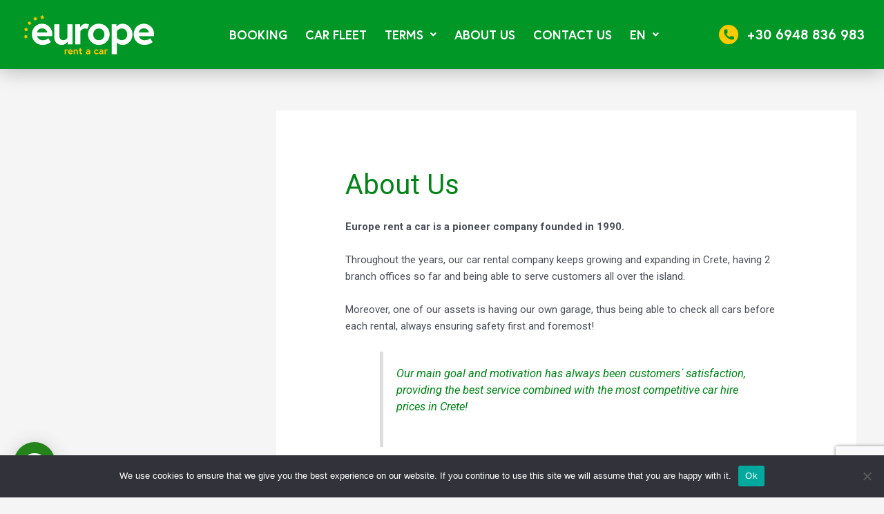

--- FILE ---
content_type: text/html; charset=utf-8
request_url: https://www.google.com/recaptcha/api2/anchor?ar=1&k=6Lf1YOwbAAAAALQMch3OH4RQ7f5nphBGHsj-_nlt&co=aHR0cHM6Ly9ldXJvcGVjYXIuZ3I6NDQz&hl=en&v=N67nZn4AqZkNcbeMu4prBgzg&size=invisible&anchor-ms=20000&execute-ms=30000&cb=6ij7kogqiqln
body_size: 48636
content:
<!DOCTYPE HTML><html dir="ltr" lang="en"><head><meta http-equiv="Content-Type" content="text/html; charset=UTF-8">
<meta http-equiv="X-UA-Compatible" content="IE=edge">
<title>reCAPTCHA</title>
<style type="text/css">
/* cyrillic-ext */
@font-face {
  font-family: 'Roboto';
  font-style: normal;
  font-weight: 400;
  font-stretch: 100%;
  src: url(//fonts.gstatic.com/s/roboto/v48/KFO7CnqEu92Fr1ME7kSn66aGLdTylUAMa3GUBHMdazTgWw.woff2) format('woff2');
  unicode-range: U+0460-052F, U+1C80-1C8A, U+20B4, U+2DE0-2DFF, U+A640-A69F, U+FE2E-FE2F;
}
/* cyrillic */
@font-face {
  font-family: 'Roboto';
  font-style: normal;
  font-weight: 400;
  font-stretch: 100%;
  src: url(//fonts.gstatic.com/s/roboto/v48/KFO7CnqEu92Fr1ME7kSn66aGLdTylUAMa3iUBHMdazTgWw.woff2) format('woff2');
  unicode-range: U+0301, U+0400-045F, U+0490-0491, U+04B0-04B1, U+2116;
}
/* greek-ext */
@font-face {
  font-family: 'Roboto';
  font-style: normal;
  font-weight: 400;
  font-stretch: 100%;
  src: url(//fonts.gstatic.com/s/roboto/v48/KFO7CnqEu92Fr1ME7kSn66aGLdTylUAMa3CUBHMdazTgWw.woff2) format('woff2');
  unicode-range: U+1F00-1FFF;
}
/* greek */
@font-face {
  font-family: 'Roboto';
  font-style: normal;
  font-weight: 400;
  font-stretch: 100%;
  src: url(//fonts.gstatic.com/s/roboto/v48/KFO7CnqEu92Fr1ME7kSn66aGLdTylUAMa3-UBHMdazTgWw.woff2) format('woff2');
  unicode-range: U+0370-0377, U+037A-037F, U+0384-038A, U+038C, U+038E-03A1, U+03A3-03FF;
}
/* math */
@font-face {
  font-family: 'Roboto';
  font-style: normal;
  font-weight: 400;
  font-stretch: 100%;
  src: url(//fonts.gstatic.com/s/roboto/v48/KFO7CnqEu92Fr1ME7kSn66aGLdTylUAMawCUBHMdazTgWw.woff2) format('woff2');
  unicode-range: U+0302-0303, U+0305, U+0307-0308, U+0310, U+0312, U+0315, U+031A, U+0326-0327, U+032C, U+032F-0330, U+0332-0333, U+0338, U+033A, U+0346, U+034D, U+0391-03A1, U+03A3-03A9, U+03B1-03C9, U+03D1, U+03D5-03D6, U+03F0-03F1, U+03F4-03F5, U+2016-2017, U+2034-2038, U+203C, U+2040, U+2043, U+2047, U+2050, U+2057, U+205F, U+2070-2071, U+2074-208E, U+2090-209C, U+20D0-20DC, U+20E1, U+20E5-20EF, U+2100-2112, U+2114-2115, U+2117-2121, U+2123-214F, U+2190, U+2192, U+2194-21AE, U+21B0-21E5, U+21F1-21F2, U+21F4-2211, U+2213-2214, U+2216-22FF, U+2308-230B, U+2310, U+2319, U+231C-2321, U+2336-237A, U+237C, U+2395, U+239B-23B7, U+23D0, U+23DC-23E1, U+2474-2475, U+25AF, U+25B3, U+25B7, U+25BD, U+25C1, U+25CA, U+25CC, U+25FB, U+266D-266F, U+27C0-27FF, U+2900-2AFF, U+2B0E-2B11, U+2B30-2B4C, U+2BFE, U+3030, U+FF5B, U+FF5D, U+1D400-1D7FF, U+1EE00-1EEFF;
}
/* symbols */
@font-face {
  font-family: 'Roboto';
  font-style: normal;
  font-weight: 400;
  font-stretch: 100%;
  src: url(//fonts.gstatic.com/s/roboto/v48/KFO7CnqEu92Fr1ME7kSn66aGLdTylUAMaxKUBHMdazTgWw.woff2) format('woff2');
  unicode-range: U+0001-000C, U+000E-001F, U+007F-009F, U+20DD-20E0, U+20E2-20E4, U+2150-218F, U+2190, U+2192, U+2194-2199, U+21AF, U+21E6-21F0, U+21F3, U+2218-2219, U+2299, U+22C4-22C6, U+2300-243F, U+2440-244A, U+2460-24FF, U+25A0-27BF, U+2800-28FF, U+2921-2922, U+2981, U+29BF, U+29EB, U+2B00-2BFF, U+4DC0-4DFF, U+FFF9-FFFB, U+10140-1018E, U+10190-1019C, U+101A0, U+101D0-101FD, U+102E0-102FB, U+10E60-10E7E, U+1D2C0-1D2D3, U+1D2E0-1D37F, U+1F000-1F0FF, U+1F100-1F1AD, U+1F1E6-1F1FF, U+1F30D-1F30F, U+1F315, U+1F31C, U+1F31E, U+1F320-1F32C, U+1F336, U+1F378, U+1F37D, U+1F382, U+1F393-1F39F, U+1F3A7-1F3A8, U+1F3AC-1F3AF, U+1F3C2, U+1F3C4-1F3C6, U+1F3CA-1F3CE, U+1F3D4-1F3E0, U+1F3ED, U+1F3F1-1F3F3, U+1F3F5-1F3F7, U+1F408, U+1F415, U+1F41F, U+1F426, U+1F43F, U+1F441-1F442, U+1F444, U+1F446-1F449, U+1F44C-1F44E, U+1F453, U+1F46A, U+1F47D, U+1F4A3, U+1F4B0, U+1F4B3, U+1F4B9, U+1F4BB, U+1F4BF, U+1F4C8-1F4CB, U+1F4D6, U+1F4DA, U+1F4DF, U+1F4E3-1F4E6, U+1F4EA-1F4ED, U+1F4F7, U+1F4F9-1F4FB, U+1F4FD-1F4FE, U+1F503, U+1F507-1F50B, U+1F50D, U+1F512-1F513, U+1F53E-1F54A, U+1F54F-1F5FA, U+1F610, U+1F650-1F67F, U+1F687, U+1F68D, U+1F691, U+1F694, U+1F698, U+1F6AD, U+1F6B2, U+1F6B9-1F6BA, U+1F6BC, U+1F6C6-1F6CF, U+1F6D3-1F6D7, U+1F6E0-1F6EA, U+1F6F0-1F6F3, U+1F6F7-1F6FC, U+1F700-1F7FF, U+1F800-1F80B, U+1F810-1F847, U+1F850-1F859, U+1F860-1F887, U+1F890-1F8AD, U+1F8B0-1F8BB, U+1F8C0-1F8C1, U+1F900-1F90B, U+1F93B, U+1F946, U+1F984, U+1F996, U+1F9E9, U+1FA00-1FA6F, U+1FA70-1FA7C, U+1FA80-1FA89, U+1FA8F-1FAC6, U+1FACE-1FADC, U+1FADF-1FAE9, U+1FAF0-1FAF8, U+1FB00-1FBFF;
}
/* vietnamese */
@font-face {
  font-family: 'Roboto';
  font-style: normal;
  font-weight: 400;
  font-stretch: 100%;
  src: url(//fonts.gstatic.com/s/roboto/v48/KFO7CnqEu92Fr1ME7kSn66aGLdTylUAMa3OUBHMdazTgWw.woff2) format('woff2');
  unicode-range: U+0102-0103, U+0110-0111, U+0128-0129, U+0168-0169, U+01A0-01A1, U+01AF-01B0, U+0300-0301, U+0303-0304, U+0308-0309, U+0323, U+0329, U+1EA0-1EF9, U+20AB;
}
/* latin-ext */
@font-face {
  font-family: 'Roboto';
  font-style: normal;
  font-weight: 400;
  font-stretch: 100%;
  src: url(//fonts.gstatic.com/s/roboto/v48/KFO7CnqEu92Fr1ME7kSn66aGLdTylUAMa3KUBHMdazTgWw.woff2) format('woff2');
  unicode-range: U+0100-02BA, U+02BD-02C5, U+02C7-02CC, U+02CE-02D7, U+02DD-02FF, U+0304, U+0308, U+0329, U+1D00-1DBF, U+1E00-1E9F, U+1EF2-1EFF, U+2020, U+20A0-20AB, U+20AD-20C0, U+2113, U+2C60-2C7F, U+A720-A7FF;
}
/* latin */
@font-face {
  font-family: 'Roboto';
  font-style: normal;
  font-weight: 400;
  font-stretch: 100%;
  src: url(//fonts.gstatic.com/s/roboto/v48/KFO7CnqEu92Fr1ME7kSn66aGLdTylUAMa3yUBHMdazQ.woff2) format('woff2');
  unicode-range: U+0000-00FF, U+0131, U+0152-0153, U+02BB-02BC, U+02C6, U+02DA, U+02DC, U+0304, U+0308, U+0329, U+2000-206F, U+20AC, U+2122, U+2191, U+2193, U+2212, U+2215, U+FEFF, U+FFFD;
}
/* cyrillic-ext */
@font-face {
  font-family: 'Roboto';
  font-style: normal;
  font-weight: 500;
  font-stretch: 100%;
  src: url(//fonts.gstatic.com/s/roboto/v48/KFO7CnqEu92Fr1ME7kSn66aGLdTylUAMa3GUBHMdazTgWw.woff2) format('woff2');
  unicode-range: U+0460-052F, U+1C80-1C8A, U+20B4, U+2DE0-2DFF, U+A640-A69F, U+FE2E-FE2F;
}
/* cyrillic */
@font-face {
  font-family: 'Roboto';
  font-style: normal;
  font-weight: 500;
  font-stretch: 100%;
  src: url(//fonts.gstatic.com/s/roboto/v48/KFO7CnqEu92Fr1ME7kSn66aGLdTylUAMa3iUBHMdazTgWw.woff2) format('woff2');
  unicode-range: U+0301, U+0400-045F, U+0490-0491, U+04B0-04B1, U+2116;
}
/* greek-ext */
@font-face {
  font-family: 'Roboto';
  font-style: normal;
  font-weight: 500;
  font-stretch: 100%;
  src: url(//fonts.gstatic.com/s/roboto/v48/KFO7CnqEu92Fr1ME7kSn66aGLdTylUAMa3CUBHMdazTgWw.woff2) format('woff2');
  unicode-range: U+1F00-1FFF;
}
/* greek */
@font-face {
  font-family: 'Roboto';
  font-style: normal;
  font-weight: 500;
  font-stretch: 100%;
  src: url(//fonts.gstatic.com/s/roboto/v48/KFO7CnqEu92Fr1ME7kSn66aGLdTylUAMa3-UBHMdazTgWw.woff2) format('woff2');
  unicode-range: U+0370-0377, U+037A-037F, U+0384-038A, U+038C, U+038E-03A1, U+03A3-03FF;
}
/* math */
@font-face {
  font-family: 'Roboto';
  font-style: normal;
  font-weight: 500;
  font-stretch: 100%;
  src: url(//fonts.gstatic.com/s/roboto/v48/KFO7CnqEu92Fr1ME7kSn66aGLdTylUAMawCUBHMdazTgWw.woff2) format('woff2');
  unicode-range: U+0302-0303, U+0305, U+0307-0308, U+0310, U+0312, U+0315, U+031A, U+0326-0327, U+032C, U+032F-0330, U+0332-0333, U+0338, U+033A, U+0346, U+034D, U+0391-03A1, U+03A3-03A9, U+03B1-03C9, U+03D1, U+03D5-03D6, U+03F0-03F1, U+03F4-03F5, U+2016-2017, U+2034-2038, U+203C, U+2040, U+2043, U+2047, U+2050, U+2057, U+205F, U+2070-2071, U+2074-208E, U+2090-209C, U+20D0-20DC, U+20E1, U+20E5-20EF, U+2100-2112, U+2114-2115, U+2117-2121, U+2123-214F, U+2190, U+2192, U+2194-21AE, U+21B0-21E5, U+21F1-21F2, U+21F4-2211, U+2213-2214, U+2216-22FF, U+2308-230B, U+2310, U+2319, U+231C-2321, U+2336-237A, U+237C, U+2395, U+239B-23B7, U+23D0, U+23DC-23E1, U+2474-2475, U+25AF, U+25B3, U+25B7, U+25BD, U+25C1, U+25CA, U+25CC, U+25FB, U+266D-266F, U+27C0-27FF, U+2900-2AFF, U+2B0E-2B11, U+2B30-2B4C, U+2BFE, U+3030, U+FF5B, U+FF5D, U+1D400-1D7FF, U+1EE00-1EEFF;
}
/* symbols */
@font-face {
  font-family: 'Roboto';
  font-style: normal;
  font-weight: 500;
  font-stretch: 100%;
  src: url(//fonts.gstatic.com/s/roboto/v48/KFO7CnqEu92Fr1ME7kSn66aGLdTylUAMaxKUBHMdazTgWw.woff2) format('woff2');
  unicode-range: U+0001-000C, U+000E-001F, U+007F-009F, U+20DD-20E0, U+20E2-20E4, U+2150-218F, U+2190, U+2192, U+2194-2199, U+21AF, U+21E6-21F0, U+21F3, U+2218-2219, U+2299, U+22C4-22C6, U+2300-243F, U+2440-244A, U+2460-24FF, U+25A0-27BF, U+2800-28FF, U+2921-2922, U+2981, U+29BF, U+29EB, U+2B00-2BFF, U+4DC0-4DFF, U+FFF9-FFFB, U+10140-1018E, U+10190-1019C, U+101A0, U+101D0-101FD, U+102E0-102FB, U+10E60-10E7E, U+1D2C0-1D2D3, U+1D2E0-1D37F, U+1F000-1F0FF, U+1F100-1F1AD, U+1F1E6-1F1FF, U+1F30D-1F30F, U+1F315, U+1F31C, U+1F31E, U+1F320-1F32C, U+1F336, U+1F378, U+1F37D, U+1F382, U+1F393-1F39F, U+1F3A7-1F3A8, U+1F3AC-1F3AF, U+1F3C2, U+1F3C4-1F3C6, U+1F3CA-1F3CE, U+1F3D4-1F3E0, U+1F3ED, U+1F3F1-1F3F3, U+1F3F5-1F3F7, U+1F408, U+1F415, U+1F41F, U+1F426, U+1F43F, U+1F441-1F442, U+1F444, U+1F446-1F449, U+1F44C-1F44E, U+1F453, U+1F46A, U+1F47D, U+1F4A3, U+1F4B0, U+1F4B3, U+1F4B9, U+1F4BB, U+1F4BF, U+1F4C8-1F4CB, U+1F4D6, U+1F4DA, U+1F4DF, U+1F4E3-1F4E6, U+1F4EA-1F4ED, U+1F4F7, U+1F4F9-1F4FB, U+1F4FD-1F4FE, U+1F503, U+1F507-1F50B, U+1F50D, U+1F512-1F513, U+1F53E-1F54A, U+1F54F-1F5FA, U+1F610, U+1F650-1F67F, U+1F687, U+1F68D, U+1F691, U+1F694, U+1F698, U+1F6AD, U+1F6B2, U+1F6B9-1F6BA, U+1F6BC, U+1F6C6-1F6CF, U+1F6D3-1F6D7, U+1F6E0-1F6EA, U+1F6F0-1F6F3, U+1F6F7-1F6FC, U+1F700-1F7FF, U+1F800-1F80B, U+1F810-1F847, U+1F850-1F859, U+1F860-1F887, U+1F890-1F8AD, U+1F8B0-1F8BB, U+1F8C0-1F8C1, U+1F900-1F90B, U+1F93B, U+1F946, U+1F984, U+1F996, U+1F9E9, U+1FA00-1FA6F, U+1FA70-1FA7C, U+1FA80-1FA89, U+1FA8F-1FAC6, U+1FACE-1FADC, U+1FADF-1FAE9, U+1FAF0-1FAF8, U+1FB00-1FBFF;
}
/* vietnamese */
@font-face {
  font-family: 'Roboto';
  font-style: normal;
  font-weight: 500;
  font-stretch: 100%;
  src: url(//fonts.gstatic.com/s/roboto/v48/KFO7CnqEu92Fr1ME7kSn66aGLdTylUAMa3OUBHMdazTgWw.woff2) format('woff2');
  unicode-range: U+0102-0103, U+0110-0111, U+0128-0129, U+0168-0169, U+01A0-01A1, U+01AF-01B0, U+0300-0301, U+0303-0304, U+0308-0309, U+0323, U+0329, U+1EA0-1EF9, U+20AB;
}
/* latin-ext */
@font-face {
  font-family: 'Roboto';
  font-style: normal;
  font-weight: 500;
  font-stretch: 100%;
  src: url(//fonts.gstatic.com/s/roboto/v48/KFO7CnqEu92Fr1ME7kSn66aGLdTylUAMa3KUBHMdazTgWw.woff2) format('woff2');
  unicode-range: U+0100-02BA, U+02BD-02C5, U+02C7-02CC, U+02CE-02D7, U+02DD-02FF, U+0304, U+0308, U+0329, U+1D00-1DBF, U+1E00-1E9F, U+1EF2-1EFF, U+2020, U+20A0-20AB, U+20AD-20C0, U+2113, U+2C60-2C7F, U+A720-A7FF;
}
/* latin */
@font-face {
  font-family: 'Roboto';
  font-style: normal;
  font-weight: 500;
  font-stretch: 100%;
  src: url(//fonts.gstatic.com/s/roboto/v48/KFO7CnqEu92Fr1ME7kSn66aGLdTylUAMa3yUBHMdazQ.woff2) format('woff2');
  unicode-range: U+0000-00FF, U+0131, U+0152-0153, U+02BB-02BC, U+02C6, U+02DA, U+02DC, U+0304, U+0308, U+0329, U+2000-206F, U+20AC, U+2122, U+2191, U+2193, U+2212, U+2215, U+FEFF, U+FFFD;
}
/* cyrillic-ext */
@font-face {
  font-family: 'Roboto';
  font-style: normal;
  font-weight: 900;
  font-stretch: 100%;
  src: url(//fonts.gstatic.com/s/roboto/v48/KFO7CnqEu92Fr1ME7kSn66aGLdTylUAMa3GUBHMdazTgWw.woff2) format('woff2');
  unicode-range: U+0460-052F, U+1C80-1C8A, U+20B4, U+2DE0-2DFF, U+A640-A69F, U+FE2E-FE2F;
}
/* cyrillic */
@font-face {
  font-family: 'Roboto';
  font-style: normal;
  font-weight: 900;
  font-stretch: 100%;
  src: url(//fonts.gstatic.com/s/roboto/v48/KFO7CnqEu92Fr1ME7kSn66aGLdTylUAMa3iUBHMdazTgWw.woff2) format('woff2');
  unicode-range: U+0301, U+0400-045F, U+0490-0491, U+04B0-04B1, U+2116;
}
/* greek-ext */
@font-face {
  font-family: 'Roboto';
  font-style: normal;
  font-weight: 900;
  font-stretch: 100%;
  src: url(//fonts.gstatic.com/s/roboto/v48/KFO7CnqEu92Fr1ME7kSn66aGLdTylUAMa3CUBHMdazTgWw.woff2) format('woff2');
  unicode-range: U+1F00-1FFF;
}
/* greek */
@font-face {
  font-family: 'Roboto';
  font-style: normal;
  font-weight: 900;
  font-stretch: 100%;
  src: url(//fonts.gstatic.com/s/roboto/v48/KFO7CnqEu92Fr1ME7kSn66aGLdTylUAMa3-UBHMdazTgWw.woff2) format('woff2');
  unicode-range: U+0370-0377, U+037A-037F, U+0384-038A, U+038C, U+038E-03A1, U+03A3-03FF;
}
/* math */
@font-face {
  font-family: 'Roboto';
  font-style: normal;
  font-weight: 900;
  font-stretch: 100%;
  src: url(//fonts.gstatic.com/s/roboto/v48/KFO7CnqEu92Fr1ME7kSn66aGLdTylUAMawCUBHMdazTgWw.woff2) format('woff2');
  unicode-range: U+0302-0303, U+0305, U+0307-0308, U+0310, U+0312, U+0315, U+031A, U+0326-0327, U+032C, U+032F-0330, U+0332-0333, U+0338, U+033A, U+0346, U+034D, U+0391-03A1, U+03A3-03A9, U+03B1-03C9, U+03D1, U+03D5-03D6, U+03F0-03F1, U+03F4-03F5, U+2016-2017, U+2034-2038, U+203C, U+2040, U+2043, U+2047, U+2050, U+2057, U+205F, U+2070-2071, U+2074-208E, U+2090-209C, U+20D0-20DC, U+20E1, U+20E5-20EF, U+2100-2112, U+2114-2115, U+2117-2121, U+2123-214F, U+2190, U+2192, U+2194-21AE, U+21B0-21E5, U+21F1-21F2, U+21F4-2211, U+2213-2214, U+2216-22FF, U+2308-230B, U+2310, U+2319, U+231C-2321, U+2336-237A, U+237C, U+2395, U+239B-23B7, U+23D0, U+23DC-23E1, U+2474-2475, U+25AF, U+25B3, U+25B7, U+25BD, U+25C1, U+25CA, U+25CC, U+25FB, U+266D-266F, U+27C0-27FF, U+2900-2AFF, U+2B0E-2B11, U+2B30-2B4C, U+2BFE, U+3030, U+FF5B, U+FF5D, U+1D400-1D7FF, U+1EE00-1EEFF;
}
/* symbols */
@font-face {
  font-family: 'Roboto';
  font-style: normal;
  font-weight: 900;
  font-stretch: 100%;
  src: url(//fonts.gstatic.com/s/roboto/v48/KFO7CnqEu92Fr1ME7kSn66aGLdTylUAMaxKUBHMdazTgWw.woff2) format('woff2');
  unicode-range: U+0001-000C, U+000E-001F, U+007F-009F, U+20DD-20E0, U+20E2-20E4, U+2150-218F, U+2190, U+2192, U+2194-2199, U+21AF, U+21E6-21F0, U+21F3, U+2218-2219, U+2299, U+22C4-22C6, U+2300-243F, U+2440-244A, U+2460-24FF, U+25A0-27BF, U+2800-28FF, U+2921-2922, U+2981, U+29BF, U+29EB, U+2B00-2BFF, U+4DC0-4DFF, U+FFF9-FFFB, U+10140-1018E, U+10190-1019C, U+101A0, U+101D0-101FD, U+102E0-102FB, U+10E60-10E7E, U+1D2C0-1D2D3, U+1D2E0-1D37F, U+1F000-1F0FF, U+1F100-1F1AD, U+1F1E6-1F1FF, U+1F30D-1F30F, U+1F315, U+1F31C, U+1F31E, U+1F320-1F32C, U+1F336, U+1F378, U+1F37D, U+1F382, U+1F393-1F39F, U+1F3A7-1F3A8, U+1F3AC-1F3AF, U+1F3C2, U+1F3C4-1F3C6, U+1F3CA-1F3CE, U+1F3D4-1F3E0, U+1F3ED, U+1F3F1-1F3F3, U+1F3F5-1F3F7, U+1F408, U+1F415, U+1F41F, U+1F426, U+1F43F, U+1F441-1F442, U+1F444, U+1F446-1F449, U+1F44C-1F44E, U+1F453, U+1F46A, U+1F47D, U+1F4A3, U+1F4B0, U+1F4B3, U+1F4B9, U+1F4BB, U+1F4BF, U+1F4C8-1F4CB, U+1F4D6, U+1F4DA, U+1F4DF, U+1F4E3-1F4E6, U+1F4EA-1F4ED, U+1F4F7, U+1F4F9-1F4FB, U+1F4FD-1F4FE, U+1F503, U+1F507-1F50B, U+1F50D, U+1F512-1F513, U+1F53E-1F54A, U+1F54F-1F5FA, U+1F610, U+1F650-1F67F, U+1F687, U+1F68D, U+1F691, U+1F694, U+1F698, U+1F6AD, U+1F6B2, U+1F6B9-1F6BA, U+1F6BC, U+1F6C6-1F6CF, U+1F6D3-1F6D7, U+1F6E0-1F6EA, U+1F6F0-1F6F3, U+1F6F7-1F6FC, U+1F700-1F7FF, U+1F800-1F80B, U+1F810-1F847, U+1F850-1F859, U+1F860-1F887, U+1F890-1F8AD, U+1F8B0-1F8BB, U+1F8C0-1F8C1, U+1F900-1F90B, U+1F93B, U+1F946, U+1F984, U+1F996, U+1F9E9, U+1FA00-1FA6F, U+1FA70-1FA7C, U+1FA80-1FA89, U+1FA8F-1FAC6, U+1FACE-1FADC, U+1FADF-1FAE9, U+1FAF0-1FAF8, U+1FB00-1FBFF;
}
/* vietnamese */
@font-face {
  font-family: 'Roboto';
  font-style: normal;
  font-weight: 900;
  font-stretch: 100%;
  src: url(//fonts.gstatic.com/s/roboto/v48/KFO7CnqEu92Fr1ME7kSn66aGLdTylUAMa3OUBHMdazTgWw.woff2) format('woff2');
  unicode-range: U+0102-0103, U+0110-0111, U+0128-0129, U+0168-0169, U+01A0-01A1, U+01AF-01B0, U+0300-0301, U+0303-0304, U+0308-0309, U+0323, U+0329, U+1EA0-1EF9, U+20AB;
}
/* latin-ext */
@font-face {
  font-family: 'Roboto';
  font-style: normal;
  font-weight: 900;
  font-stretch: 100%;
  src: url(//fonts.gstatic.com/s/roboto/v48/KFO7CnqEu92Fr1ME7kSn66aGLdTylUAMa3KUBHMdazTgWw.woff2) format('woff2');
  unicode-range: U+0100-02BA, U+02BD-02C5, U+02C7-02CC, U+02CE-02D7, U+02DD-02FF, U+0304, U+0308, U+0329, U+1D00-1DBF, U+1E00-1E9F, U+1EF2-1EFF, U+2020, U+20A0-20AB, U+20AD-20C0, U+2113, U+2C60-2C7F, U+A720-A7FF;
}
/* latin */
@font-face {
  font-family: 'Roboto';
  font-style: normal;
  font-weight: 900;
  font-stretch: 100%;
  src: url(//fonts.gstatic.com/s/roboto/v48/KFO7CnqEu92Fr1ME7kSn66aGLdTylUAMa3yUBHMdazQ.woff2) format('woff2');
  unicode-range: U+0000-00FF, U+0131, U+0152-0153, U+02BB-02BC, U+02C6, U+02DA, U+02DC, U+0304, U+0308, U+0329, U+2000-206F, U+20AC, U+2122, U+2191, U+2193, U+2212, U+2215, U+FEFF, U+FFFD;
}

</style>
<link rel="stylesheet" type="text/css" href="https://www.gstatic.com/recaptcha/releases/N67nZn4AqZkNcbeMu4prBgzg/styles__ltr.css">
<script nonce="5sDgDWqLkHFGpqkk_MiH9g" type="text/javascript">window['__recaptcha_api'] = 'https://www.google.com/recaptcha/api2/';</script>
<script type="text/javascript" src="https://www.gstatic.com/recaptcha/releases/N67nZn4AqZkNcbeMu4prBgzg/recaptcha__en.js" nonce="5sDgDWqLkHFGpqkk_MiH9g">
      
    </script></head>
<body><div id="rc-anchor-alert" class="rc-anchor-alert"></div>
<input type="hidden" id="recaptcha-token" value="[base64]">
<script type="text/javascript" nonce="5sDgDWqLkHFGpqkk_MiH9g">
      recaptcha.anchor.Main.init("[\x22ainput\x22,[\x22bgdata\x22,\x22\x22,\[base64]/[base64]/[base64]/[base64]/[base64]/UltsKytdPUU6KEU8MjA0OD9SW2wrK109RT4+NnwxOTI6KChFJjY0NTEyKT09NTUyOTYmJk0rMTxjLmxlbmd0aCYmKGMuY2hhckNvZGVBdChNKzEpJjY0NTEyKT09NTYzMjA/[base64]/[base64]/[base64]/[base64]/[base64]/[base64]/[base64]\x22,\[base64]\\u003d\x22,\x22wrfCj8OdWcO4ZT3CvMOIw4dFw7/DkcKpYsOcw6/[base64]/bjFWLcO7wr7ChExVZ3JtVy/Ch8KSUMOnXsOyLsKoGsO9wqlOFyHDlcOqDFrDocKbw7k2K8OLw7JMwq/[base64]/[base64]/Djx8NLMO8QlsEw4vCpmzCtsOtC2XCs2Fnw4FGwqvCpsKBwqbCvsKnewbClk/Cq8Ksw6TCgsO9asO3w7gYwozCmMK/InwfUzIsCcKXwqXCj0HDnlTCijsswo0CwpLClsOoBMKVGAHDuUULb8OCwqDCtUxFVGktwrHClQh3w7peUW3DmAzCnXEjGcKaw4HDvsKnw7o5OVrDoMOBwrDCqMO/AsOeesO/f8K3w53DkFTDnirDscOxKsKqLA3CvgN2IMOwwo8jEMOOwpEsE8KVw6BOwpBbAsOuwqDDnMKTSTccw6rDlsKvJA3Dh1XChcOOETXDpwhWLVRjw7nCnVLDtCTDuQsdR1/[base64]/[base64]/[base64]/CrcOpTDTCiMK1wqhBwqnCjsKCwp9YYsOLwp8KwpkEwoTDjl15w6ssasOrwp8tHsKYw7zDq8Oyw5ozwrrDvMOVRcKWw6tqwrvCtjEefsOCw445wrrDtyXCjGTDiDgcwqlxVnbClCnCsQYWw6DDh8OPaiR/w7BeI2fCssOHw7/CtBHDjjjDpB7CkMOlwo1ew5Yqw5HClnDCn8KocMK1w48wTVd2w40+wpJyfXh7bcKmw4R0wp/DiAQRwqXCj2HCsVPCpEJFwoXCiMKrw5/CkCEEwox8w5JnPMOTwoPCpsO4wqLCk8KJXmc+wp3CksK4VzfDpMOcw6Mmw4jDncKww4pjW0/[base64]/DrwA8w6ZGwp4/[base64]/DpCkIw5HCsgPCn8KTOGA9wofDrcOFAljDqsKPw7kaVBnDilbDo8KnwrTCpkwSwrXCtEHCrMOFw49XwocVwqHCjSBfIcKNw47DvV4mPcOPY8KDHTDDvcOxUG3ClcOAw54tw4NTYB/CrMK8wqYPVsK8wpMxR8Olc8OCCsOtCzZUw7Ybwr8dwobDgk/DvEvCusO8wpTCqsKcL8KJw7LCo03DmcOeA8OoUlY+IywHCsK+woPCgCAxw7HCnHfCoTDCgUFTwobDrMKAw4cqLlF4w4/DiW/DqMKMfUQrw6tGQ8Kpw7gtwrRCw5LDl2nDoF1dw4URwpI/w6DDscOAwo7DmcKgw6d6PMKQwrLDhijDgMO5Cn/Cq2zDqMOrPQfDi8K8UnfCn8OQwq42E3k1wqHDtzMDUMOtdMOqwobCvGPCv8KTccOXwrnDlCd4LwnCtB/DusKuw6pHwozCucK3wqXDoWPChcKbw7DCrUkZwqvCjCPDtcKlOw4rPxDDt8OoWH3CrcK9wqk2wpTCiW4Vwokvw4LCjFLCt8OSw5vDscO7WsOsFMOIHMOdCsKow5ZXTMOUwp7Dm3M5Z8OGNcKLbcONNsOLLgXCo8KawrglQyjCqiHDlMO/w7zCvzcrwoFKwpjCgDbCgWNEwpzDjMKTwrDDsGd6w41tP8KWGsKUwpB7aMKyPR4jw6TCgQTDtsK9wok9HcO8Ijgxwo8pwqEvFjzDuAgZw5I9w6l/[base64]/CvsKfHsKew6ESwpTDoy9dVMOHO8OSw7rDlMK/[base64]/DtsOawoVLw5UXw67DilfDtktrw4MkKCbDiQ8AA8OmwrPDvFY8w6DCnsOGH3Qsw6jCq8O4w67DksO/ehl4wpIhwobCjiAdXhXDkTPChMONw6zCnFxXBcKtCMOVworDo3HCqXrChcKtInAnw6JgGU/CgcOVSMOFw5zDrgjClsO8w7Yva2Q5w4TCqcO/w6okwoTDkTjDjgfDnh48wrfDicKTw7PCm8K3w4bCnAYKw4EwSsKYBy7CmRXDuEYrwrgzAFUyDsKUwr1OHxE0e3rCli/CqcKKG8KaSE7CrRIzw7wAw4jCh0trw7o9ZF3Co8KywrQyw5HDv8OkRXgmwpPDosKow5tyCsOiw5hww5rDoMOSwr4Aw7x0w5LCosO/eQHDkDDDqsO9JWFwwphFAjbDscOwB8O7w5Vxw51cwrzDs8K7w5UXwqLCrcOGwrTClHchEA3DmMKow6jDs2RiwoV8woPDjARYwr3CsAnDhsOiw5Ugw5vDuMOvw6AHesOLXMOjworDoMOuwqA0bSMvwo13wrjCo3/Dky8AfjsTLSjCssKHC8Kawq1jA8OrcsKfaxBbeMOcCDcYwpBIw4sBb8KVbcOlw7fCpVXDoD4IOcOlwrvDqB9fWMKMEMKrRyYDwqzDk8OlGWnDgcKrw7YhZg/DjcKfw4FrdsO/X1DDnANswpREw4DDl8KcGcOgwonDtcKOwpfCh1hhw6PCu8KwMRbDicOew5h7IsKrFi4YPcKSXMOVw7PDu3E0acOjRsONw6vCiTXCgMOqfMOtPiHDjcK9BsKxw44FURgWNsOAYsOWwqHCv8KuwrBuRcKddsOYw5Zmw6DDncK+QELDkE0/wohpKUR/w7vDsw3Cr8OLQg1DwqM7PAzDq8Oxw7vChcObw67Ct8O5wrTDvwoMwqbCq1XCmMK1wq82fQvDgsOiwrXCp8KDwp5Lwo/CrzAEVnrDpC3CpnYOYH3DvAgqwqHCgAYmM8OkMXxkXsKnwqTDisOMw4rDok8Xb8OiFMOyE8O2w5sjDcKkGcKewqzCiRnCr8OSwrxwwqHChwc7M3zCuMOxwoZLFnx+w6x/w6x7EsKWw4XChkkTw7k4EQ3Dq8KFw5dOw5jDhcKvQsKgdRRvBh5WZsO6woHCtcKyYVpMwr0Yw7bDjMOKw5QLw5jDnjxkw63DqzXCj2nDp8K+wqskwoXCmcOdwpMfw4TDjcOtw6rDmcO4Z8OwNHnDsxN2wrHDhMKmw5JSw6HDmMONw4QLJCDDr8OKw5skwpNewq/DrwVNw5dHwpbDh3ouwoFeNE/CnsKUw64iCl8swobCocO8NHBZMcKrw40Vw6Jpakh1S8OLwpErFmxMQTkpwr1+X8Kfw6QWwrRvwoDClMOfwp1XGsKsE0nDi8OCwqDCsMKvw6YYEMO/DsKMw53CtgAzJ8Kww6nCqcKzwrsCw5HDgiFEI8KEcUBSHcOLw4M5JMOMYMOoBVzChlNbGMK3S3fDrMO0FDXCucKew7zDgcKRGsOBwq3DuH/Cm8KQw5nCkDjDgmDCu8O2MsOAw6MRRRNUwqA0J0AUw57CpcKiwofDiMKCwpvDq8K8wo1pXcO4w4PCscObw75hTizDuyY2DVsaw48vw7Ncwq/Cs03DhkEaDiLDqsOrdQrCoAPDt8KIOzvCicKww4DDusK+LFYtJHwqfcKew7ICWRXCqFIOw4/DuHYLw4EJwpHCs8O8KcOqwpLDvcKjMyrCj8OdCMKBwohdwqnDm8KvDmfDnjw9w4jDjVE1S8KmUExtw5TCpsO9w5zDj8O0M3TCug4cKsOiP8KRYsOAwohMOjTDmMO8w7rDpcOqwrXDjMKIw4wBSMO/wq/DpcOJJRPChcK1IsOKw7Bow4TCt8OTwq8kAsK1TsO6wp4ww63Dv8K+P17CocKNw5bCpygKw5YaHMKWwr5JAEXDnMKNRRt5w6vDgmg/[base64]/DgMOmw73DqMK/w5PDvcKjC8K5XS8NUxvDtcKdw5MgH8Omw5rCq03Cl8Oew4XCpMKAw47DnsKnw4/CgcK+wo0Kw7hrwrLCnMKtUlbDl8KSCx55w5kILDQ9w57DnF7CumDDjMOgw6d3XnTCkyxzwpPCkH/DosKjS8KwfMKnWwfChsKufVzDq38zQcOtXcOXw71gw5tgMDQnw4tkw7c7TsOmDMKXwqh4DMKtw7PCisKlBSdlw6Mvw4/DqCp0w67DvsO3IynCkMOFw6U2YMKuN8KXwrLClsOWEMKYFjpLwqRrAsOBSMKVw5jDuQt5wpxPM2VewrXDoMOECcO1wr5bw6nDj8Kqw5zCnitBbMK2XsOPfQTDqADDrcOswqjDrMOhwpXDkcOmBix0wrR6aCluXMK4cSjChsOITsKuT8KgwqTCq2rDjB0zwoQnw7VCwr/CqD1CFMOwwrHDg1BKw5ABEMKowpjDvcOnwqx5PsKnfi5zwrrDq8K3bsK9VMKiF8Kxwo8bw6DDlnQAw7RqEjgjw4nCscOVwozCmE5/fsOFwqjDkcKTYcOTM8OBWxwbw7lNw4TCrMKWw4bCuMOQD8Ozw41vwrlTdcOzwqrDlk5jXcKDBsOSwrRzK3XDsU/Co3XDk1TDiMKVw7Vnwq3Dj8OYw6xZMGjCvQLDlUZ0w7Ilc2bCnHzDp8K7w5JQWEQjw6PCo8Kow6HCgMOfCAEkw7cNwqdxATxbIcOZC0XDicKzwqzCocOGw4zDv8O/wpbCsWjDjcOgM3HCuAQ3RU9fwo3ClsOCGMKhW8KpBT7Cs8K/w6sKVsKTJ2VzZ8KZaMOkRQTCpUbDuMOvwrPCmMO9TcOSwq/DmMKUw4rChHwnw59ew6MuOi0TdCIawojDl2LDg3fCpgHCvynDq1jDmhPDn8Oow606KXbCv21eCMOgwp84wozDrMOswrc/w6YMBsO+OMOIwpReG8OawpTClcK2w7FPw6Npw58QwrNjNMORwpRtERXDtAQow5bDiF/Cj8Kqw5JpDXHCkWVYwo84w6AzOMOzM8OAwoU5woUNwqpnw5hKTkzDpHbCiiDDugRKw4/DscOoTMOZw4vCgsKgwr3DtcKMwpHDqsKtwqLDkMOHEHdmSldVwoLCihFDWMOYOMOIAMK2wrM3wp7Dgwx8w7IMwqJ1wrJdYHJ0w5lRSnIaR8KrG8OVYXMHw5jCt8Ouw5LDiU0JWMKSAR/CqsOsAMOFf1LCo8KGwqw5EsO4YMKsw5EDa8ObUcKyw6gxw4kYw67DksO5woXCtA3DucKkw5tEecKuesKNOsKKd2nChsOqYBQTLwE/wpJXwpHDh8OUwrwww7jDjSASw7zCk8OkwqjDsMKBwpvCicK/YsKKFMK5FGkAD8KCBsKWCsO/w70nwqRVdA0TQsKLw5AeU8Omw4zDnsO6w4MvBGnCp8OVBsOAwrLDkEDDihctwpA+wqEwwoU+bcO+XMKkw5IcYG/DgVvCjljCtcOmXRNwaRJAw5fCsGA5JMKHwpEHwqEdwp/DuHnDgcOKcsK8f8KDAMOewqs5w5s0Wl5FOVRmw4JLw74VwqAcSBXCksKxccK3wotHwpfCmMKww7HCmk5EwoTCqcO5JMKqwqrCrcKsA0TClVzDvcKNwr/DtMK3VcOUEXnDq8KjwobDvDTCmMOxETzClcK9SWojw4UZw6/Dr07DuXvDnsKtwooZBFzDqWfDs8K6U8OdW8OwasO1SQbDvFdywrJee8OCNBBVLBdhwqjCncKZNFXCmMK9w7zDksOFAl8aWy7DqsOnSMOEBBcEGR0ewpjCgUZcw4HDjMOhLlMYw43Cr8KtwoRhw7MPw43Dgm5rw7MeBg0Vw6fDlcKYw5bCnF/Du0xaUsKwe8Onw5HDnsKww6QLPiZkTgNOe8O5YcKSKcOvCVTDl8K+Z8K9M8K/wpbDh0HCvQAqZ2I+w5HDqsO4FRbCrsO4JEPDsMKfVwDDhybDs3/DnyzCl8KIw6Aiw6zCtHBHYH/Di8OvfcKlwpR4dFnCu8KXFTk4wrwnJ2EdGl8Sw5jCvMOlwqsnwofCm8OmAMOEBsK5cizDkMKCA8ODF8Ohw5NyVinChcOLHcOLCMKpwq5TEBFnwpPDkG8uEsOJwq/DjsKNwqRaw4PCpRk8KBVLd8KGIcKhw6Ufwpl2XsK1KHl9woXCtVPDlyDCvcKuw4XDjcKwwqEDw4d4CMO5w4fCjsKEV3vCvgB5wqjCvHtZw6R1esOpVsKwAgIDwp1VRMOlw7TCmsK+M8K7BsO9wqgBQXnCmsK4DMKJXcO6JncEwrJqw4wrQcO/wovCjMOlwrt+FcOCYDUFw64ow4jCiiDCqMKTw4QRwoDDq8KVD8K7AMKSMTlQwqRdACnDl8KrNEhVw4vClMKgVMOIDyTChl/CujApSsK3TcOpR8O/B8OORcOQPsKkwq/CsR3DsnzDrsKMe3TCjljCo8OrTsKlwpnDmMODw65lwq/CpGIXBl3CtcKfw7vDojfDi8KQwp4eMsODOMOsU8Kdw7Bow5zDkUbDt1vCm2jDggPDpyPDu8O3w7J0w7vCl8KdwodHwrJsw78xwoBVw4/[base64]/w5EpIsKdwqV7wrVEwpXChQDCuC7CssKew5PDiX3CuMOHwqjCiSXCu8OtacK6bCXCoTjDklHDjMO6d0MawrfDpMOWw55MSy9Lwo3DsXHDs8KJZh/Ci8Onw67CtMK4wrvCg8Ohwp9MwqvChX/Cl37Cuk7Ct8O9axTDpMKLPMOcdsO7PWtjw7DCg2PDpVA/wp3Cp8KgwqhwMsKkKgN/GcOvw5gxwr7CnsOhHcKQIDhQwonDjknDj3wNM2jDssOBwotgw59ywpzCgnXDqsORYMORwrgLNsO5GsKcw77Do006NMOBfXPCpBXDjhwVRMOmw6jDqTw3SMKhw7x+DsO7Hx7CusKwYcKvbMOdSD/CoMO2SMOpNWJTfi7CjMOPKsKYw44qKEZXwpYhRMO3wrzDsMOOPsOewrECaAzDiXbCtQhxDsKkcsKOw7XCtHjCtcK0S8KHJlzCvcOAJx01YjLCriHCl8Okw7vDiXXDgRlkwo9vOxV+KQE3L8K+wrzDuh/CvA3DtcOdwrQxwrBswrYuW8K6Y8OGwrlmRx09fkzDmEcaJMO2wpNCwr3Cj8K5VMKdwqnCssOjwq7CkMOeDsKJwqRQecObwq3CqcO0wqLDnsK+w6oQJcKrXMOpw4zDpMK/w5dbwpLDvMO4fkR/[base64]/DhMOXOsOww6tUw7csw5h7wp7Cgnc3GTAILz1pKFHCi8OVXQVVKwjDmk7DlkDDjsOwPUZIMU82fMK0wo/[base64]/Dq8KTw6DDk8KRdw3DpSHCscKEeUQYKHHDhcKyHsOCXT1IIyISOGbCvMO1OHsDLhBtwqrDiCDDp8KXw7Yfw7nCs2gjwqxUwqBuXXzDjcOBEsKwwo/CpsKFUcOOCsOsFjs5OAtLJSkTwp7Do3HCjXYDJ17DtsKTYnLDicKWP0zDijh/[base64]/Dl8K9w47DssOHJsKmUHkPeD92VS3DqMK7ZEZXFsKzQFrCqMKZw53Dk3YPw4PCu8OzSgEOwqgSHcKjfcK9agXCmsOewoYcD1vDqcO/M8Kiw7Ufwo7CnjXCmhzDmi0Nw7hZwojChcOwwrQ+K3TCksOow5jDoh5Tw4jDusOVLcK/w4XDuDDDscOmwprCl8KNworDtcOywo3DklnDrsO5w4FuRjISwqHCocKWwrbDtz02JBDCiHZaSMK8LcOnw57Dt8KjwrZdwr5AF8OXMTPDiT7DjEHDmMKLMsOAwqJSOMOoXMO7wrjCmsOMI8OmVMKAw43Cp3gWD8KRVyjCumLDn3/Dh2wGw48TKUjDvMOSwp7Cv8KiKsKLBsK8bMOSS8KTIVVIw6M4X0wHwoLCjcOOIzDDjMKlD8K1wqgowrgMfsOZwq/DusKYHsOVXALDi8KUHy1DUkHCj30Iw786wpLDtMKQQsKEbMKpwr1bwqctKHtiOSjDjsONwprDhMKjblpBPMKIRQBQwpp8H3oiKcOnXcKUEBzCsBbCsgNewq7CgEfDgy/CiUBTwppxYwNFCcKZTcOxFxVUMRpXN8ONwo/DvW/Do8Oyw4jDqVDCqMKUwppvMlrCiMOnOcK7czJBwol/wofDhMKDwo7CrMOvw5xTVsKYw7dKX8OdFQFOU2jCq1XCih/DqMKAwr3CuMKxwpTCqAZkKcK3bRDDssKOwp97OXTDoXDDvEHDmsKTwo7DtsORw7N5EmvCmTLDoWxEC8Ojwo/DmSnCqz3CiUtTMMOWwqgWFS4kMcKWwqFPw73CjMO1woFVwr/DjCELwo3Cqg3CscKNwp1VJ2PCizTDgVTClDjDgMKhwrl/wrjCpnxaEsKcRQTDqDtDGCLClQDDoMOmw4XCn8OKwrjDhCbChlE4RsO9w4jCq8OYbMK8w5Nxwo7DucK5w7lIw5Myw4tJJMOTwppnUcKIwoQ8w5UxZcKDwr5Lw73DkV9XwpzCpMKMY03DqgpkLjTCpsOCW8ONw6/CscOOwqErIUDCp8OdwprCscO/fcKyLgfClzdUwrxOw7DCpsOIwp/Cm8KJQsKxw6Nxwrs+wpPCoMOeQBVEbk52wqVYwr0FwpPCh8KDw7bDjxrDq1/Do8KKKl/ClcKATsOMdcKYYsKFajzCo8OTwo04wpzDlkRBIgjCuMKgw4ErdMK9YFTCshrDj10rwoZcbhZWw7AaOsONMlfCmyHCqcO8w5xdwpkQw7rCnGrDl8Oww6ZSw6x0w7NvwqsCGT3CnMKuw5stBsK/Q8K+wphaXzNpBQdHL8Kvw6Ykw6PDsVY2wpPDnEJdUsKtOMOpWsKZcMKJw4l/[base64]/CqMOuw4LDvMO9QEjDicOqwoJHwotfFFlJL8OhfwdCwq/CosKjFDMqG0hYA8OKSMOdNjTChxQZYMK6HsOFYkg7w6XCo8KUbsOYw7NgdVrDlkp8e0zCt8O+w4jDmw7CkCzDhkfCp8OTFSJ6T8KWcRcywpgdwpXDosOCNcKSacKuexkNwpjDvGhVGMK2w4HDhMK3L8Kbw5HDr8O5YXJQYsKHQcOawrXCvCnCksKFLDLCgsOkDw/DvsOpcmo9wrZNwoAwwrjCjwjDscO6w5xvY8OzO8KIKMKwTMO1YMOnZcK1EsKpwqoFwr8dwpoEwqNdW8KUIHrCvsKBSAU5XzohOcOWRcKGHcKtwp1oWWLCni3CtgDDqsKmw6MncknDi8KNwoDCkMOyw4/CrcO/w7FTdMK9GU0Twp/Ci8KxQSXCiQJzd8KYemDDksKyw5BVFcKOwotcw7PDmsOcLBACw6bCvsKWOlwHw4/DiwXDr1XDr8OYE8OyPTEKw6nDpCLDtwXDpjR7w5tSNsOQwr/DsTl7woZmwqQSQ8KtwrosJiTDuGPDtMKcwoscDsKKw4dlw4VMwr5vw5VEwrxyw6fCu8KNB3vCkHx1w5QzwrvCpXnDtk9aw5dCwr8/w58owofCpQU6d8KqecKvw63Cg8Omw6p9wqHDlsOlwpfDnkQnwqcnw5fDrSLCsUHDp3DCk1PCksOEw4zDmcOoZXJxwrA/wpLDrkzCkcKVwojDkhlRDl7Du8OVTXMCHMK6TiwrwqvDuxfCqsKBJ1XCoMOtK8OZw7fCucOgw5PCj8KIwrTCkxdvwoE6B8KKw6kDw7NRw5/CpxvDpMOEdCzCisOsbUjDrcOhX0VOJcO4ScKnwo/CgcOnw5fDpVkYP0/CssKHw7k4w43Du3LCuMKxw7bDqsOwwq0Ww5XDoMKIGxXDlx0DVz/DpCpEw5RHCFjDsy7Ck8KjZSPCpsKxwosGN3FyLcOtBsONw7vDrMKXwpLCmEo6dELCqMOYCMKCw4x/RXLCpcK4wpfDoDkTaxDDrsOhesKcw4DDlyhowo1uwrjDusOxLcO6w63CvX7CrmJcwqvDgU9Uwo/Dp8OswrDCkcOoGcOQwrLCmxfCnXDCpkdCw6/DqELCm8ONFFU4YMObwoPDgQw4YT/DrcOgF8K5wr7DlzPDjsODHsOyOk8bZsOiTsOfQisDecOSIMKywqfCncOGwqXDmhBgw4J0w6DDgMO9K8KXc8KqE8ObBcOGWMKwwrfDk3zCjmfDpn89F8OIw57DgMOgwrjDk8OjesKcwoXCpGgBJmnDhT/DtEBPPcKkwoXDrAzDtiUXKMO6w7hRwp9WTD/CtVQ5EsKjwoPCncO4w45Ec8KsKsKnw7JJwrEhwrfDhMKswrgreWHDu8KNwq4IwpY8NMOme8K/wo3DnwwlXcOxCcKzw4LDjcO1TC1AwpXDhyTDhSfClgFOAFcFKhfCnMOECS4lwrPCgnvCs2jDr8KwwqvDvcKKSWzCsA/CumBfbnXDumzClgHDv8OzFx/CpsKZwrvDgiN+w4d0w4TCtDjCo8K6AsOEw57DncO0woPCuVZ5w5rDkF5rw4LCicOPwoHDhElvw7nCg0zCoMKoE8O1w4LCpXU6w7tjfGbDhMKYwrA+w6RrUUhsw47Ci25XwoVXwr3DgjEwFjZhw5YdwpnCmHoXw61fw5/[base64]/[base64]/eMKkw5cqRMK1w4PCtsK3bhLDvGDChsK9a8OLw6/CrD7CoykDWsOPLMKMwq/DpSfDucODwofCvcKrwrgGHCPCk8OGHEoSacK6wpM2w7k/[base64]/Do0zCuMOaw7DDh8KlwrBxJW4fwpjDnEHDi8KqIXx8dsOgRiREw7nDn8OAw5bDihJswq4lw7g1wqvCu8KCPFdyw77Dl8KuBMO4w4FHezXCs8OlSTZZwrQhRsKxwovCn2TCj0XCg8OjGEPDtsKjw4zDu8O5N0HCkcOXw68VaF/CgcKfwppWw4TCjVlkflTDnjTCncOjRgPDjcKuK1pcEsOMKcKLB8OPwpcMwq3Ch2tEPsOSQMOpAcKCQsOvcWLDt0PCqFrCgsK+GsO8ZMKxw4RrKcKpV8Knw6snwqQpXVw4YcOfKA3CisK8w6XDt8KQw6PCmsOgOcKdZ8O6cMONGsOhwo1Zw4LChyvCs1RBYW3CnsKDYU/DlhoKRWTDg24BwrszC8K8D3/[base64]/[base64]/Cg33CvMKbWhgCwqlpDMO2ARzDtsO0eRRDwozDscKFPWVcHsKZwr9UGSd9P8K+SErCownCjwd0VFfDgygiw51rw7s5MgU4e0zDqsOewrVQQMOKDShqNMKBV2wYwqIhw53DrFFfR3DDrF7DpMKHCsO1wqDCrlJGX8OuwrpVWMKjCwnDsVYoY24MKQLCjMOjw5vCpMKmw4/[base64]/OjfDvDEZwrY/DB/Dmg7Cp1nCuMOZLsKtM1zDmsOnworCjUByw5bCs8O7w4XCncO1ccOwFH1cSMK+w75HLw7Cl2PCl0LDg8OvI00YwrQVcRNiAMKEw4/[base64]/w6zCrix9BR7DgzjCglDDnsKQY8OiLy8Hw6h0LnPCsMKBN8K7w64qwqJRw7UxwpTDrsKjwojDlmYXDFHDg8K/w5DCtMOIwoPDk3ZRwq1Uw5/[base64]/CngvDt8OwZMOCBTnDhkkAwoV5wrRFacOXw73CoDgdw5NXITBtwp3CuUzDlMKLdMK3w6PDlQp2V2fDqQRSVGTDiXlZw4QAQ8OCw7RpSsOawr4WwrciNcKmGMKNw5XDmcKSwogvenHDqHnCvWkFcUIhw4oywqLDsMOGw5g0NsOJw43Cvl7CsT/DvgbClcKVwqw9w53DlMOFMsOkecOOw608wooia0jDrsO/w6LCkcKpCTnDvsKMwr/Ct2orw7BGw4U6w4MMFykQw63DvcKjbT9+w4ddWDR+AMOQNcOfwpFLRmnCucK/cnLDuDshLcOyClLCu8ObHMKZUDZBamzDqsOkHCFzwqnCj1XCrcK6EEHDm8OYU15twpBVwp1Gwq0Sw4VmHcOJFU/CisKREMOddlt/wrnCiBDCuMOCwoxfw7RfIcKsw7JYwqNjwqzDhMK1woo0FlVLw5vDtcKhRsK1dCPCthFww6HCmMKAw51ABwR4wobCu8OaTU9swqvDl8O6AMO2w4zCjU9qR23ChcO/ScKuw7XDii7CpsORwpzCscKTdVBzMMKawqcpwp/DhsKdwqDCui/DvcKqwrUoJcO1woVDNMOJwrt1KcK/I8KAw7V/LMOsJsODwpfCnXgxw7IfwrUuwq0gAcO8w44Uw68bw61nwqbCvcOUw75uFHLCmcKWw4QTF8Kew4ccwqwow7XCt2LCqGB1wqnDu8Oow6BQw64dL8KVXMK4w6PCvg/Cj0HDt3fDqsKeZcOcQ8KoOMKuDMOiw5Jww5fCv8O0w7vCrcODw4fDr8OTST0ww6Z3LsOGDijDg8KfYFfDoDMWfsKCOMK2XMKmw4Vew6IFw4New7lOQF0BUG/CumAJwpvDjsKMRwPDuCnDjcOcwpVEwpvDqVbDq8OEScKbPAY/AcOPTcOxMjHCqFnDqVh6WMKBw6PDnsKrwrDDkl7CrcOlwo3CuXjCpl9Uw7J5wqEkwolowq3DkMOiw7DCiMOPwot7aAUCE2/[base64]/CmMOsbMOqwpopw7xRw7x2IsKETmnDlQ5uw6TCgcO/VBnCi0JGwqIhGcOjw43DqknCqMOGTDTDu8K2d0jDg8OxECDCqxnDrUIIY8KWw6IKw6PDoB7CqsKpwoTDl8KFL8OtwrRxwp/DgsOhwrR8w7bCisKDaMOMw4g/VcOIbh1mw5/CkMK8w6UHCGbDuG7CriI+WB9Mw4PCucOPwprDtsKcUcKXw6PDuGUUEsKswp1KwozDncK0CzfCgsKnw6jCowkUw6rDgGlBwp4dDcO9w6E9KMOqYsKwKsO8DMOPw5vDiyfCv8OHC2lBGlXCrcOEQMKBTV4BH0M/[base64]/[base64]/DoUrCnGnDhxUXw6dtGU7Cp0rDi8KZw4NqU2/DpsKuUEUgw7vDhMOVw7/DkjkST8K6woJ5w4AxBcKRNMOTT8KXwqYzO8KdJcKkbMKnwrDCjsKeHh4cZGNWPCknw6RMwojCh8KebcOsFhDDgsK8PE16dsOOJ8Odw5/CqsOGZzpnw7/[base64]/DgnrDr1fCv8OOw5LDjBkmSMK3woYNc8OORwHCvw3CjMOFwocgwrfCs3vDucKffmVcw7vDmsO9PMOJNMOZw4HDkwnCnDMbd0DCs8K0wpvDvcK3GmfDmsO/wpnCg0FCW0nCoMOiSsKmOzTDo8OcPcKSMlvDh8KeGMKrflDDnMKfF8KAw7kmw71wwoDChcOUQ8KSw5cuw7luUGrDqcOqSMKZw7PCv8O+woE7w73CiMOvZBoVwrbDr8OBwqxfw7/Du8Krw7s/wo/CinvDpFpaNgF4wo8Ywq3CuVjCjzzCvF1OaX8QTcOZOMOZwpLChAnDhSbCrMOBLnEMdMOSXAF7w6YOX0x0wpg+wqzChcKRw6vCv8O1dC5Uw7XCrMOwwqlFE8KgJCrCr8Ohw5o/wqAjaBvDusO9CRBxBiDCpwXCtQAIw5gtwp4cHsKPw59YXcKWwoo+YcKGw5NPOggeDS0hwrzCoC5MbyvCsiURC8KIWDdyJ19bUhB6GsK3w5nCv8Kfw6VZw5c/QMK3FsOXwqN7wp/Di8O/[base64]/DtnZybFvDosO4CsKcDBBfw5TDqHMRTQHCucKnwow4ZsOWZRF5OkVOwqlUwrHCo8Ouw4vDjB8Fw6LCgMOTw5jCmhEwAAFhwq7Cj0F1wqoJP8K8W8OwfS91w5/DusOPDQIpI1zClMOzYRfClsOqLDNkVQgvw5d7JFjCr8KFS8KLwq1fwofDhMK5RVHCu0VgVHBIDMKbwr/DiVzCmMKXw6EPdE9kwplxXcKaNcKow5Z6QF5La8KBwpt/Pkx9IS/Dix3DvcOOZcOPw4Q1w4hrTsOtw6U9LcOtwqxZHinCk8KGAcOWw4PDg8OxworCrjTDr8Ovw79fGsKbfMKIZg7CrR/CssK4MWTDo8KFFcKUMgLDosKKORUfw5XDlsKdCsOYJE7CmnzDlMK4wrbDi1wNUVkNwpEEwokGw5LCgVjDg8OAwpPDtEcVARJMw4wcA1QzIRnDg8OMNsK7ZHtTMWXDlMKFEATDjsKrSR3DrMO0OMKqwqg9w6NZWBHClMORwo3DusKVw4/DmsOMw5TDhcOAwrHCksOvcsOofh7Dl2/ClMOOT8OlwrECXx9CGSfDlCU7ek3Cli8Gw4kee0p7D8KEw5vDjsObwq3CqUrDu2fDhlFIQcOtXsKQwol2BlrDmXZPw60pwoTChiczwr7CknPCjHcvWG/DnxnCjhBAw7QXPcKbE8KEDn/DgsOswo/DgMKjwqbDl8OhGMK0fcKGwqJgwpLDg8Kwwqc1woXDgcKNI3rCrRIRwo/DqA3CsTLCu8KrwrkQwrnCvG7CpCBGKsOlw47CmcOXByXCkcOcwqNOw5fCix7DmcOUa8O1w7DDnMKjwoNxHcOJBcKIw7PDohzChsOawr7CrmLDtBo1X8OAacKSBMK/w7Mcwo3DgDQ/OMOWw53DoHkrFsOEwpbDrcKDL8K3w5PDi8Kew7x0ZG1NwpoUUsKBw4XDpwY3wrbDkGjCgh3DucOrw4QtbsOywr1fKjVrwp/DrTNOYm42BsKxd8OlWDLDmFzCmH0vLDgWwqvCgycxcMK/C8Okek/DrlFabsK6w60iEcOEwrp/[base64]/AWvCisOEwop4BD1/acOTw4rCn8OMD3cWwrHCtcK6w6zCncKDwr8cX8OeZ8O2w64yw7PDqWF/aAlvGcK4cnfCtsKRWlJ8w4vCvMKxw5BMCzXCqjrCo8OYOcOARyzCiS9sw60CKE/[base64]/ClcO7w4w6w48+w6DCpkFaNWonwpnClsKDwpRLw6MBeVYIw5vDmGnDs8OcYm/CpsObw5/[base64]/Dgx/CmwfDisKdLiXCqcKUwokrFBc/AFvCvyDDi8OxNh9iw5pxGBDDjcK+w7Rdw7F+XcKFw40KwrzCv8OzwoA+aFheexDDmcKHPTDCjcOow5fCpMKYw7Y3IMOOf1xFb1/Dr8OJwrt9HSHCucKYwqxzZVlCwoAzMx/DvFLCokESwpnDkDLCocOKK8Knw7Qpw60mWD89bwBVw4jDiDJhw6vCogLCuydHRDfCu8OCTEfDkMODXMOmwpAxwqzCs0ptwrMyw7Bow7/Ch8O/V37Ci8K9w5PDqTDDuMO1wpHDlcKnfMKBw7rCrhhtM8OWw7hbAWsLwovDrQPDlREBImTCgjrCrGh5bcO1HUdhwrYdw5QOwp/CgQDCjSzCsMOoaF5iQsOdezHDl10NGlMQw4XDjsOINTFGasKkBcKQw7Y7w7TDkMOXw79QFHIRB3ZaFsKORcKPX8OZKU7DknzDpkzCrlF+Fyhlwp95G2fDlE06FsKnwpENdsKmw4Jjwo9Kw7TDj8K/[base64]/DrcOiw6khXcOnw7JsA8Knw6tKwrJRIVvDk8KPAMOvCMKHwrfDs8OkwrhweXQvw6zDvTsdT3rCtsOIOhUywp/DgMKjwrc+S8OvEmhGAMKEOcO8wqDDk8KHAcKVw53Dn8KKacKoEsO/RCFvw6oXbxBGRsOAD2dzViDCuMKgw5wgaGRpG8KUw4PCnBMGcTtAPsOpw4fCi8ORwrnDv8KDBsOgw7/DtsKUUH7DnMOyw7nCl8KGwoxXYcOowprCg2PDgznCm8OWw5XDunfDpVgrCUs+w7JHH8OWLsObw5hfw7tow6rCj8Ocwr9ww4XDlR8nw7RIH8OzGwTCkXlWw7h0wpJZcQHDjlswwo0RTsOMw5Y3FMKGw7w/[base64]/CmsO3clIQA8KjL8KqAToITcOVD8OEUsK2J8OqPTQXIGcPW8KTKxwIQhrDo1JDw6txeyVbYsOdRz7CvV57w5Bzw7xTWC92w6bCsMKzY2JcwpJOw4lNw5zDox/DhXTDq8KeWh3Cm3jCt8OUfMK5w7IKI8KzBzXDi8K7w4zDnVnDlGTDqGJMwpnClV7DrsOob8OPWgRiH2/CmcKMwqNgw4JYw45Uw7TDlMK0fsKOccKGwrVaVwh4e8ODTX4cwqgLOGAWwpwxwo5HV0M8DhldwpnDmSTDjVzDucOBwr4Qw6HCmzjDrsK5TD/[base64]/CvMOnwoAZwqF5wrPCqC84ERgmBMOJw4xtwo9wwrULwoTDqcOCFsKqD8OSdxgzDVdBwqgHDsKHIMKbd8OJw6N2w4Yiw67DrwlzcMKnw7HDu8Omwp82w6/ChFTDlMOzQMK6U35pL1zCqsOLwobDqMKYworDsTPDlUVOwo9cCcOjwpHCu2vCgMKpRMK/[base64]/HBhlwrd2w6/ClMOnwogCw4t1MDc0JA3CjsO1bMKGw4XCksK1w6VRwpMHFsKMJHfCocKgw7zClsOGw6o1BcKZfXPCqcO0wqnDnV4jD8KkFnfDtGjCn8KvLW0wwoVZOcOUwobDmXJ7EC1dwpLClg3DqMKJw5vCnD/DgsKaIjnDgicvw5tEwq/Ck2jDt8KAwpvCgsKWM3EkDcOgD04+w5XDhcOEeX4iw4guw6/CqMOeXQUQFcOIw6YjJMKGYy8jw6rClsONwppcEsOGWcKTwrEVw4UCfcO0w7w/w5jDhcOvG0/[base64]/DisKZZXxcw6t8wpIcP8KSw4nCt8KlZnXCi8OZw4g6w6o1wqxTdzHCqcOUwo4Yw6DDqQvDoxPDr8OxG8KMVy1ucW5Uwq7Dl0o1w5/DmMOXwp/DtRRoLUXCn8OJAsOMwpJaRngtHMK4HMOhKwtETE/Dk8O4cV5QwoBkwqkgF8Kvw7nDt8KxKcO4w6AAZsOHwr3Dp0rCtBJGYGoLMMOYw6pOw5psZ1Eww7fDjmHCq8OSfcOpSDvCjsKYw5Few4kSJcOBLnLDk1/[base64]/DnBXCvMONEwfDnsKWeXAmwqLCnMKaw6A4wpzChjzCrMOzw6YCwrnDrsKkF8KzwooxQGwgJ1fDgsKGNcKPwq7CvlDDmcKswpfDoMKxwpjDhHY8MCPDj1XClntbHVVaw7EPTsKQSk9Qw6LDvzXDh1XCmMKJP8KwwrINXMOfworDo3XDpDYiwqbCj8OiJWtTw4/DsR5wJMKZIlvDksOiJsOAwpolwrgKwoc7w6HDpjrDnsK4w648w4vCr8KZw6FvVhPCszfCpcOmw79Fw4bCpWnDhcO6wrHCvQp3dMK+wq1Vw5c6w7FOY3HDt1dOaX/[base64]/DnsO+Dlh9wo4Ow5F/wobCtsKCw7d/Y31YMcKEV3Q+wo4nYcK9fRLCvsOKwoZow7zDosKyScK+wpvDtH/Ds1gWwpfDkMKIwpjDtnzDqMKgwobCo8OSVMKKAsOqMsOcwpvDh8KKAcKrwqrDmMOjwrIPGRPCrjzCo1pzw5Q0FcOTwpYnCcO0w450S8OdIcK9wrk7w659UBnCi8OvQi/[base64]/VMKPwqDCthkMw6Yrw4jCnSIrwrVpw7fCsMOUIBfChxV5OMOTw5E5w5kJw4bCg1fDp8O1w54/AEh6wpgjw55Owo8zF1cwwp3DsMK3EcOJw7rCrnMLwpplXjZhw6XCksKGw41hw73DgxQ/w4PDkzFPT8OTfMO5w7/CkHZ0wqzDsxA8AV/CvRoMw5ATw57DqxE/w6g9LxbDj8KgwobCoULDgsOcwr8ncsK6csKZZwhhwq7DhyzCt8KTbSdETgc2eg7CqCoBHn8Pw74dVzAeXcK8wrEJwqLCh8ONwpjDpMKLAy4Xw5bCm8KOMWxgwonDhWo/[base64]/w4bDkwU8w6XCiRkiQxDDn8OSw7vCpMOJwqYew7HDgDQMwrfCksOfMMKPwr8MwpLDrgHDqcOuFjtrBsKnwrA6blUmw6ACF0w/VMOCAsOowpvDv8OkEA9mLGoVf8OIwp5zw6pcaRfCvyp3w4zDp35Xw4YJwrXDhR8wXybCpMO4wp8cOcOewrPDu03Dp8O8wpjDs8O7e8OYw67CjUwuwqRPXMKzw7zDs8OOElwJw4nDnFvDg8O/AR/DsMOEwqvDssOswoLDrz7Dj8K7w6rCmlArOVEsYGNNGMKPZlI0allmOkrDoxbChGBqw4/DrA40YcOBw50cwo3CnxvDmyrDmsKDwqhoCUhzecO4UkXCiMKXKFnDhcOcw5FIwpAcGsO0w59LX8O2S3J/RcORwqrDjyl6w5vCnRHDhUPCl3bDnsONwqt0w4jClwPDuW5iw4c9w4bDhsOlwqooRg3DjMOAWydsUV1IwrZIGVbCosO+dsKFGEdgwr9mwqNOOMKObcO3w6/[base64]/DhDlHVAjCvQccBsKGwrTCisOdWQPChkBrwp4Tw58uwpLCv00OdFnDpMOPw4glwpnDpMKzw7tgVFxPwpHDv8KpwrvDk8KAwoAzG8KUw5vDm8KpVsOnC8OxDD1/fsOHw5LCoD8Ow7/Dnkcuw5Fqw73DsDVsacKBI8KuZsKUVMKOw5MtMcOwPHDDv8K/PMKRw70nVlPCi8Kdw6XDvgXDgnUEbHpyBVEpwp/Duh/Cpj3DnMOGAnHDhBbDs1vCphLCqMKEwqcLw6AbcV8FwqfCh3QRw4fDqsORwrTDmFJ0w4fDt3ImXnN5w5tHXcKAwqLCt1XDul/DocOiw7ELwodtWsOEw4LCtiMyw7lYJAULwpJbUwUyTx5xwpduDcKNEMKJDEMFRsKrazDCsSbCvy7DlcKTwrDCk8KlwqhOwpEvYsO1QMKoFQ8pwpx3wohMLAjDicOrNUNmwpLDk3/CtSjClGHCqxfDocKaw7xgwrAPw7NhdAHCrWXDhizDtcOKbgc0dMO1R2wyVFnDmmUzGBPChmJHP8ObwqsoKSA8XTbDocK7HFd8wq7DiQvDm8Kyw5EuCGjDrMOdOnLDi2YYUMKBS20rwpzDjVfDu8Ojw7JFwr0YAcOBLiPCt8K4w5h2Q1/CnsOVMwbCl8KKWMOww43CmTEew5LCqEoew4QUO8OVbUDCgUbDmi/Cj8KHacOiwrchCMOcPMOPXcKFF8KdHULCuBMCTsKDfcO7cTUmw5HCtMOUwoZQGMOGeyPDocOLw6jChWQfSsKowqROwoYDw7zCjWhDC8K3wqEzO8KgwpJYZgVdw6LDqMKfFMKRwqjDpcKaO8K+OyzDkcO+wr5VwoHCrcO/wqLCqsKeVcKQHSBuw7c/XMKjfsO/fAEOwrkvMgDDtVEHNVUtw5zCi8K/wrxJwpnDl8OweAvDtznCjMKLSsORwpvCvzTCqcOIHMOSRcKHbFpBw40/acKBCMOiEcKww7vDpy3DksKpw4kpO8ODGlvCuGBIwpo1ZsK0KjpnV8OWw65/U0XCgUrCi3rCtyPCoEZ5wogvw6zDgCHCigRPwoVtw4DCkTPDmMO+EH3CiEzCj8O3wpbDsMK3AVzDncKsw6gtwoHDh8KKw7bDqCZkLzYkw7cRw7g0LyvCiT8Fw5zDssOqVRgvO8K1wp7Dv3VlwrJQZ8OLwq1PQFLDrCjDo8OKFsOVZxESScKQwo5ww5nCgkJuIkY3OHF/wo7Dr3kow7sIw5pcOH/[base64]/ClDV8w5IDXcK7w6nDoGpAwp4ZwqLDpADCqF3ChkHDrcKNwq5RO8KVKMK9w7xDwofDoQ3DjcKBw5vDs8O+LcKbQ8OPCxo2wqbCpCTDnQrDs3Qjw5hZw6jDiMO/w4xdDcKncsOVw6fDhcKeecKrw6bCkVvCsALCqj7Cn25Fw71eX8Kqw5N6C3kswqTDjFxtAGPDvz/DscOka2tmw7HDvBnChEJzw5EGwqvCn8Oqw6dgUcOle8OBaMOaw6AIwqXCnwcWEsKWA8Kuw7/DicKqwqnDhMKwasKiw6bDmsONw4HCisK4w6E5wqMhVzkYM8KwwpnDp8OVH2h4CUNcw6wjGjfCk8KJP8Kew7LCqsOuw4HDksOtBsOEIyXCo8KsLsOIRBPDm8KTwpslwqbDn8OUw4vDrB7ClCzDlsKWSX3Dv1bDkl1dwq3Co8Kvw4wHwrDCnMKnTMK4wq/Cu8KCwr9SWsKVw4TCgzjDvkXDlw3ChwbDssOFUsKFwpjDpMOjwrzCkcODw6jCtlrCncOPfsOdaBLDjsOtAcOewpVZJ3gJEsOiDcO5aRAIKh7DpMOEwp3DvcKqwoczwp4nOizDgH7DnFfCq8OWwobDk1tNw5FyEREvw6TDihPDmidGK2rDqD14w5vDhAnCnMKjwqrDih/CmcO3wqNOw50rw7JvwqfDl8Ovw7TCgz9kVh0oV0YCw4fDmMO7wrfDl8K/w6nCjx3ChDEtMQV7GsOPBX3DmnFAw4/CgcOaM8OrwqNOPMKuwo/CtsOTwqwFw5bDgsK2w7XCrsKMaMKLPxPCu8KewovCo3nDmyfCqMKDwrzDphluwqcww5Vxwr/[base64]/Di8KLw6hzCMOjN8K1PlDClx/DoGEzDSnCjMOUwpwqU29gw73DkEcoIQfCm1I9FsK0VndJw53CjR/[base64]/GcO4B8OIERvDkWLDoy3DrcOIw4jCpsKBw7xDZ8OrwqEaLyvDtArCq0/[base64]\\u003d\x22],null,[\x22conf\x22,null,\x226Lf1YOwbAAAAALQMch3OH4RQ7f5nphBGHsj-_nlt\x22,0,null,null,null,1,[21,125,63,73,95,87,41,43,42,83,102,105,109,121],[7059694,470],0,null,null,null,null,0,null,0,null,700,1,null,0,\[base64]/76lBhnEnQkZnOKMAhnM8xEZ\x22,0,0,null,null,1,null,0,0,null,null,null,0],\x22https://europecar.gr:443\x22,null,[3,1,1],null,null,null,1,3600,[\x22https://www.google.com/intl/en/policies/privacy/\x22,\x22https://www.google.com/intl/en/policies/terms/\x22],\x229bxl4jwbbUMWgAOPE88VkdSC5C3Lkc53Yt36ypEBB/E\\u003d\x22,1,0,null,1,1769729643508,0,0,[110],null,[12,118,170,78,244],\x22RC-8q1ceU4p4WnK8A\x22,null,null,null,null,null,\x220dAFcWeA5AaKSrqFq2573TaEav44Ox8DU8v9pkuXfzH_A08Wp4Y38ylNbgO_WGAg2OFrnloPqSPpe2yiTdUoVrubzDUmvgu1ym0Q\x22,1769812443747]");
    </script></body></html>

--- FILE ---
content_type: text/css
request_url: https://europecar.gr/wp-content/uploads/elementor/css/post-3270.css?ver=1769286331
body_size: 1413
content:
.elementor-3270 .elementor-element.elementor-element-4a9e928 > .elementor-container{max-width:1495px;min-height:100px;}.elementor-3270 .elementor-element.elementor-element-4a9e928 > .elementor-container > .elementor-column > .elementor-widget-wrap{align-content:center;align-items:center;}.elementor-3270 .elementor-element.elementor-element-4a9e928:not(.elementor-motion-effects-element-type-background), .elementor-3270 .elementor-element.elementor-element-4a9e928 > .elementor-motion-effects-container > .elementor-motion-effects-layer{background-color:#009727;}.elementor-3270 .elementor-element.elementor-element-4a9e928{box-shadow:0px 0px 30px 0px rgba(0, 0, 0, 0.3);transition:background 0.3s, border 0.3s, border-radius 0.3s, box-shadow 0.3s;}.elementor-3270 .elementor-element.elementor-element-4a9e928 > .elementor-background-overlay{transition:background 0.3s, border-radius 0.3s, opacity 0.3s;}.elementor-3270 .elementor-element.elementor-element-df56f70.elementor-column > .elementor-widget-wrap{justify-content:flex-end;}.elementor-3270 .elementor-element.elementor-element-0a8ac17{text-align:center;width:var( --container-widget-width, 127.945% );max-width:127.945%;--container-widget-width:127.945%;--container-widget-flex-grow:0;}.elementor-3270 .elementor-element.elementor-element-67bce36 .uael-nav-menu__toggle{text-align:center;}.elementor-3270 .elementor-element.elementor-element-67bce36 .menu-item a.uael-menu-item,.elementor-3270 .elementor-element.elementor-element-67bce36 .menu-item a.uael-sub-menu-item{padding-left:13px;padding-right:13px;}.elementor-3270 .elementor-element.elementor-element-67bce36 .menu-item a.uael-menu-item, .elementor-3270 .elementor-element.elementor-element-67bce36 .menu-item a.uael-sub-menu-item{padding-top:15px;padding-bottom:15px;}.elementor-3270 .elementor-element.elementor-element-67bce36 .menu-item a.uael-menu-item{font-family:"Europa-Bold", Sans-serif;font-size:18px;font-weight:700;text-transform:uppercase;}.elementor-3270 .elementor-element.elementor-element-67bce36 .menu-item a.uael-menu-item:not(.elementor-button), .elementor-3270 .elementor-element.elementor-element-67bce36 .sub-menu a.uael-sub-menu-item{color:#FFFFFF;}.elementor-3270 .elementor-element.elementor-element-67bce36 .menu-item a.uael-menu-item:not(.elementor-button):hover,
								.elementor-3270 .elementor-element.elementor-element-67bce36 .sub-menu a.uael-sub-menu-item:hover,
								.elementor-3270 .elementor-element.elementor-element-67bce36 .menu-item.current-menu-item a.uael-menu-item:not(.elementor-button),
								.elementor-3270 .elementor-element.elementor-element-67bce36 .menu-item a.uael-menu-item.highlighted:not(.elementor-button),
								.elementor-3270 .elementor-element.elementor-element-67bce36 .menu-item a.uael-menu-item:not(.elementor-button):focus{color:#FFC900;}.elementor-3270 .elementor-element.elementor-element-67bce36 .uael-nav-menu-layout:not(.uael-pointer__framed) .menu-item.parent a.uael-menu-item:before,
								.elementor-3270 .elementor-element.elementor-element-67bce36 .uael-nav-menu-layout:not(.uael-pointer__framed) .menu-item.parent a.uael-menu-item:after{background-color:#FFC900;}.elementor-3270 .elementor-element.elementor-element-67bce36 .uael-nav-menu-layout:not(.uael-pointer__framed) .menu-item.parent .sub-menu .uael-has-submenu-container a:after{background-color:unset;}.elementor-3270 .elementor-element.elementor-element-67bce36 .uael-pointer__framed .menu-item.parent a.uael-menu-item:before,
								.elementor-3270 .elementor-element.elementor-element-67bce36 .uael-pointer__framed .menu-item.parent a.uael-menu-item:after{border-color:#FFC900;}.elementor-3270 .elementor-element.elementor-element-67bce36 .menu-item.current-menu-item a.uael-menu-item:not(.elementor-button),
								.elementor-3270 .elementor-element.elementor-element-67bce36 .menu-item.current-menu-ancestor a.uael-menu-item:not(.elementor-button),
								.elementor-3270 .elementor-element.elementor-element-67bce36 .menu-item.custom-menu-active a.uael-menu-item:not(.elementor-button){color:#FFC900;}.elementor-3270 .elementor-element.elementor-element-67bce36 .uael-nav-menu-layout:not(.uael-pointer__framed) .menu-item.parent.current-menu-item a.uael-menu-item:before,
								.elementor-3270 .elementor-element.elementor-element-67bce36 .uael-nav-menu-layout:not(.uael-pointer__framed) .menu-item.parent.current-menu-item a.uael-menu-item:after,
								.elementor-3270 .elementor-element.elementor-element-67bce36 .uael-nav-menu-layout:not(.uael-pointer__framed) .menu-item.parent.custom-menu-active a.uael-menu-item:before,
								.elementor-3270 .elementor-element.elementor-element-67bce36 .uael-nav-menu-layout:not(.uael-pointer__framed) .menu-item.parent.custom-menu-active a.uael-menu-item:after{background-color:#FFC900;}.elementor-3270 .elementor-element.elementor-element-67bce36 .uael-nav-menu-layout:not(.uael-pointer__framed) .menu-item.parent .sub-menu .uael-has-submenu-container a.current-menu-item:after{background-color:unset;}.elementor-3270 .elementor-element.elementor-element-67bce36 .uael-pointer__framed .menu-item.parent.current-menu-item a.uael-menu-item:before,
								.elementor-3270 .elementor-element.elementor-element-67bce36 .uael-pointer__framed .menu-item.parent.current-menu-item a.uael-menu-item:after, .elementor-3270 .elementor-element.elementor-element-67bce36 .uael-pointer__framed .menu-item.parent.custom-menu-active a.uael-menu-item:before,
								.elementor-3270 .elementor-element.elementor-element-67bce36 .uael-pointer__framed .menu-item.parent.custom-menu-active a.uael-menu-item:after{border-color:#FFC900;}.elementor-3270 .elementor-element.elementor-element-67bce36 .sub-menu,
								.elementor-3270 .elementor-element.elementor-element-67bce36 nav.uael-dropdown,
								.elementor-3270 .elementor-element.elementor-element-67bce36 .uael-nav-menu nav.uael-dropdown-expandible,
								.elementor-3270 .elementor-element.elementor-element-67bce36 .uael-nav-menu nav.uael-dropdown-expandible .menu-item a.uael-menu-item,
								.elementor-3270 .elementor-element.elementor-element-67bce36 .uael-nav-menu nav.uael-dropdown-expandible .menu-item .sub-menu,
								.elementor-3270 .elementor-element.elementor-element-67bce36 nav.uael-dropdown .menu-item a.uael-menu-item,
								.elementor-3270 .elementor-element.elementor-element-67bce36 nav.uael-dropdown .menu-item a.uael-sub-menu-item{background-color:#009727;}.elementor-3270 .elementor-element.elementor-element-67bce36 .sub-menu li a.uael-sub-menu-item,
							.elementor-3270 .elementor-element.elementor-element-67bce36 nav.uael-dropdown li a.uael-menu-item,
							.elementor-3270 .elementor-element.elementor-element-67bce36 nav.uael-dropdown li a.uael-sub-menu-item,
							.elementor-3270 .elementor-element.elementor-element-67bce36 nav.uael-dropdown-expandible li a.uael-menu-item{font-family:"Europa-Bold", Sans-serif;font-weight:500;}.elementor-3270 .elementor-element.elementor-element-67bce36 ul.sub-menu{width:220px;}.elementor-3270 .elementor-element.elementor-element-67bce36 .sub-menu li a.uael-sub-menu-item,
						.elementor-3270 .elementor-element.elementor-element-67bce36 nav.uael-dropdown li a.uael-menu-item,
						.elementor-3270 .elementor-element.elementor-element-67bce36 nav.uael-dropdown li a.uael-sub-menu-item,
						.elementor-3270 .elementor-element.elementor-element-67bce36 nav.uael-dropdown-expandible li a.uael-menu-item,
						.elementor-3270 .elementor-element.elementor-element-67bce36 nav.uael-dropdown-expandible li a.uael-sub-menu-item{padding-left:15px;padding-right:15px;}.elementor-3270 .elementor-element.elementor-element-67bce36 .sub-menu a.uael-sub-menu-item,
						 .elementor-3270 .elementor-element.elementor-element-67bce36 nav.uael-dropdown li a.uael-menu-item,
						 .elementor-3270 .elementor-element.elementor-element-67bce36 nav.uael-dropdown li a.uael-sub-menu-item,
						 .elementor-3270 .elementor-element.elementor-element-67bce36 nav.uael-dropdown-expandible li a.uael-menu-item,
						 .elementor-3270 .elementor-element.elementor-element-67bce36 nav.uael-dropdown-expandible li a.uael-sub-menu-item{padding-top:15px;padding-bottom:15px;}.elementor-3270 .elementor-element.elementor-element-67bce36 .sub-menu li.menu-item:not(:last-child),
						.elementor-3270 .elementor-element.elementor-element-67bce36 nav.uael-dropdown li.menu-item:not(:last-child),
						.elementor-3270 .elementor-element.elementor-element-67bce36 nav.uael-dropdown-expandible li.menu-item:not(:last-child){border-bottom-style:solid;border-bottom-color:#c4c4c4;border-bottom-width:1px;}.elementor-3270 .elementor-element.elementor-element-67bce36{width:var( --container-widget-width, 104.847% );max-width:104.847%;--container-widget-width:104.847%;--container-widget-flex-grow:0;}.elementor-3270 .elementor-element.elementor-element-471810e.elementor-column > .elementor-widget-wrap{justify-content:flex-start;}.elementor-3270 .elementor-element.elementor-element-d4c92fd .elementor-icon-list-icon i{transition:color 0.3s;}.elementor-3270 .elementor-element.elementor-element-d4c92fd .elementor-icon-list-icon svg{transition:fill 0.3s;}.elementor-3270 .elementor-element.elementor-element-d4c92fd{--e-icon-list-icon-size:28px;--icon-vertical-offset:0px;width:var( --container-widget-width, 125.113% );max-width:125.113%;--container-widget-width:125.113%;--container-widget-flex-grow:0;}.elementor-3270 .elementor-element.elementor-element-d4c92fd .elementor-icon-list-icon{padding-right:1px;}.elementor-3270 .elementor-element.elementor-element-d4c92fd .elementor-icon-list-item > .elementor-icon-list-text, .elementor-3270 .elementor-element.elementor-element-d4c92fd .elementor-icon-list-item > a{font-family:"Europa-Bold", Sans-serif;font-size:20px;font-weight:700;}.elementor-3270 .elementor-element.elementor-element-d4c92fd .elementor-icon-list-text{color:#FFFFFF;transition:color 0.3s;}.elementor-3270 .elementor-element.elementor-element-999681d > .elementor-container{min-height:140px;}.elementor-3270 .elementor-element.elementor-element-999681d > .elementor-container > .elementor-column > .elementor-widget-wrap{align-content:center;align-items:center;}.elementor-3270 .elementor-element.elementor-element-999681d:not(.elementor-motion-effects-element-type-background), .elementor-3270 .elementor-element.elementor-element-999681d > .elementor-motion-effects-container > .elementor-motion-effects-layer{background-color:#009727;}.elementor-3270 .elementor-element.elementor-element-999681d{transition:background 0.3s, border 0.3s, border-radius 0.3s, box-shadow 0.3s;}.elementor-3270 .elementor-element.elementor-element-999681d > .elementor-background-overlay{transition:background 0.3s, border-radius 0.3s, opacity 0.3s;}.elementor-3270 .elementor-element.elementor-element-7fcf6d7.elementor-column > .elementor-widget-wrap{justify-content:flex-end;}.elementor-3270 .elementor-element.elementor-element-a348128{text-align:center;width:var( --container-widget-width, 127.945% );max-width:127.945%;--container-widget-width:127.945%;--container-widget-flex-grow:0;}.elementor-3270 .elementor-element.elementor-element-ee8b66a .elementor-icon-list-icon i{transition:color 0.3s;}.elementor-3270 .elementor-element.elementor-element-ee8b66a .elementor-icon-list-icon svg{transition:fill 0.3s;}.elementor-3270 .elementor-element.elementor-element-ee8b66a{--e-icon-list-icon-size:28px;--icon-vertical-offset:0px;width:var( --container-widget-width, 95.287% );max-width:95.287%;--container-widget-width:95.287%;--container-widget-flex-grow:0;}.elementor-3270 .elementor-element.elementor-element-ee8b66a .elementor-icon-list-icon{padding-right:1px;}.elementor-3270 .elementor-element.elementor-element-ee8b66a .elementor-icon-list-item > .elementor-icon-list-text, .elementor-3270 .elementor-element.elementor-element-ee8b66a .elementor-icon-list-item > a{font-family:"Europa-Bold", Sans-serif;font-size:20px;font-weight:700;}.elementor-3270 .elementor-element.elementor-element-ee8b66a .elementor-icon-list-text{color:#FFFFFF;transition:color 0.3s;}.elementor-3270 .elementor-element.elementor-element-fc57b44 .elementor-menu-toggle{margin:0 auto;background-color:#009727;}.elementor-3270 .elementor-element.elementor-element-fc57b44 .elementor-nav-menu--main .elementor-item{color:#FFFFFF;fill:#FFFFFF;}.elementor-3270 .elementor-element.elementor-element-fc57b44 .elementor-nav-menu--dropdown a, .elementor-3270 .elementor-element.elementor-element-fc57b44 .elementor-menu-toggle{color:#FFFFFF;}.elementor-3270 .elementor-element.elementor-element-fc57b44 .elementor-nav-menu--dropdown{background-color:#009727;}.elementor-3270 .elementor-element.elementor-element-fc57b44 .elementor-nav-menu--dropdown .elementor-item, .elementor-3270 .elementor-element.elementor-element-fc57b44 .elementor-nav-menu--dropdown  .elementor-sub-item{font-family:"Roboto", Sans-serif;font-weight:500;}.elementor-3270 .elementor-element.elementor-element-fc57b44 .elementor-nav-menu--dropdown li:not(:last-child){border-style:none;}@media(max-width:767px){.elementor-3270 .elementor-element.elementor-element-999681d > .elementor-container{min-height:90px;}.elementor-3270 .elementor-element.elementor-element-7fcf6d7{width:50%;}.elementor-3270 .elementor-element.elementor-element-260377f{width:50%;}.elementor-3270 .elementor-element.elementor-element-260377f.elementor-column > .elementor-widget-wrap{justify-content:flex-end;}.elementor-3270 .elementor-element.elementor-element-ee8b66a{width:var( --container-widget-width, 39.359px );max-width:39.359px;--container-widget-width:39.359px;--container-widget-flex-grow:0;}.elementor-3270 .elementor-element.elementor-element-fc57b44 .elementor-nav-menu--dropdown .elementor-item, .elementor-3270 .elementor-element.elementor-element-fc57b44 .elementor-nav-menu--dropdown  .elementor-sub-item{font-size:18px;}.elementor-3270 .elementor-element.elementor-element-fc57b44 .elementor-nav-menu--main > .elementor-nav-menu > li > .elementor-nav-menu--dropdown, .elementor-3270 .elementor-element.elementor-element-fc57b44 .elementor-nav-menu__container.elementor-nav-menu--dropdown{margin-top:40px !important;}.elementor-3270 .elementor-element.elementor-element-fc57b44{--nav-menu-icon-size:32px;width:var( --container-widget-width, 65px );max-width:65px;--container-widget-width:65px;--container-widget-flex-grow:0;}}@media(min-width:768px){.elementor-3270 .elementor-element.elementor-element-df56f70{width:20%;}.elementor-3270 .elementor-element.elementor-element-12eda97{width:60.53%;}.elementor-3270 .elementor-element.elementor-element-471810e{width:18.802%;}}/* Start Custom Fonts CSS */@font-face {
	font-family: 'Europa-Bold';
	font-style: normal;
	font-weight: bold;
	font-display: auto;
	src: url('https://europecar.gr/wp-content/uploads/2023/07/Europa-Bold.woff') format('woff');
}
/* End Custom Fonts CSS */

--- FILE ---
content_type: text/css
request_url: https://europecar.gr/wp-content/uploads/elementor/css/post-1687.css?ver=1752052806
body_size: 635
content:
.elementor-1687 .elementor-element.elementor-element-4848cfe8 > .elementor-container{max-width:1360px;}.elementor-1687 .elementor-element.elementor-element-4848cfe8 > .elementor-container > .elementor-column > .elementor-widget-wrap{align-content:flex-start;align-items:flex-start;}.elementor-1687 .elementor-element.elementor-element-4848cfe8:not(.elementor-motion-effects-element-type-background), .elementor-1687 .elementor-element.elementor-element-4848cfe8 > .elementor-motion-effects-container > .elementor-motion-effects-layer{background-color:#009727;}.elementor-1687 .elementor-element.elementor-element-4848cfe8{border-style:none;transition:background 0.3s, border 0.3s, border-radius 0.3s, box-shadow 0.3s;padding:50px 0px 50px 0px;}.elementor-1687 .elementor-element.elementor-element-4848cfe8 > .elementor-background-overlay{transition:background 0.3s, border-radius 0.3s, opacity 0.3s;}.elementor-1687 .elementor-element.elementor-element-384d617{color:#FFFFFF;}.elementor-1687 .elementor-element.elementor-element-bf9e078{color:#FFFFFF;}.elementor-1687 .elementor-element.elementor-element-ec8df40{color:#FFFFFF;font-family:"Roboto", Sans-serif;font-weight:400;}.elementor-1687 .elementor-element.elementor-element-ec8df40 > .elementor-widget-container{margin:0px 0px 0px 0px;padding:0px 0px 0px 0px;}.elementor-1687 .elementor-element.elementor-element-393cc04{--grid-template-columns:repeat(0, auto);--icon-size:25px;--grid-column-gap:0px;--grid-row-gap:0px;}.elementor-1687 .elementor-element.elementor-element-393cc04 .elementor-widget-container{text-align:left;}.elementor-1687 .elementor-element.elementor-element-393cc04 .elementor-social-icon{background-color:#009727;--icon-padding:0.3em;border-style:none;}.elementor-1687 .elementor-element.elementor-element-393cc04 .elementor-social-icon i{color:#FFFFFF;}.elementor-1687 .elementor-element.elementor-element-393cc04 .elementor-social-icon svg{fill:#FFFFFF;}.elementor-1687 .elementor-element.elementor-element-1fe95a1{color:#FFFFFF;}.elementor-1687 .elementor-element.elementor-element-1fe95a1 > .elementor-widget-container{margin:0px 0px 0px 0px;padding:0px 0px 0px 0px;}.elementor-1687 .elementor-element.elementor-element-a36b963{color:#FFFFFF;font-family:"Roboto", Sans-serif;font-size:16px;font-weight:600;}.elementor-1687 .elementor-element.elementor-element-a36b963 > .elementor-widget-container{margin:0px 0px 0px 0px;padding:0px 0px 0px 0px;}.elementor-1687 .elementor-element.elementor-element-0f889b7.elementor-column > .elementor-widget-wrap{justify-content:flex-end;}.elementor-1687 .elementor-element.elementor-element-0f889b7 > .elementor-widget-wrap > .elementor-widget:not(.elementor-widget__width-auto):not(.elementor-widget__width-initial):not(:last-child):not(.elementor-absolute){margin-bottom:5px;}.elementor-1687 .elementor-element.elementor-element-8da0e77{text-align:right;width:var( --container-widget-width, 106.489% );max-width:106.489%;--container-widget-width:106.489%;--container-widget-flex-grow:0;}.elementor-1687 .elementor-element.elementor-element-201cce6{text-align:center;color:#000000;}.elementor-1687 .elementor-element.elementor-element-201cce6 > .elementor-widget-container{padding:0px 0px 10px 0px;}@media(min-width:768px){.elementor-1687 .elementor-element.elementor-element-6ba09d39{width:23.709%;}.elementor-1687 .elementor-element.elementor-element-d0353e3{width:22.381%;}.elementor-1687 .elementor-element.elementor-element-697cff8{width:17.684%;}.elementor-1687 .elementor-element.elementor-element-27fa2b9{width:16.226%;}.elementor-1687 .elementor-element.elementor-element-0f889b7{width:20%;}}@media(max-width:1024px){.elementor-1687 .elementor-element.elementor-element-4848cfe8{padding:50px 20px 20px 20px;}}@media(max-width:767px){.elementor-1687 .elementor-element.elementor-element-4848cfe8{padding:40px 15px 20px 15px;}.elementor-1687 .elementor-element.elementor-element-6ba09d39 > .elementor-element-populated{padding:0px 0px 0px 0px;}}

--- FILE ---
content_type: text/css
request_url: https://europecar.gr/wp-content/themes/astra-child/style.css?ver=1.0.0
body_size: 1174
content:
/**
Theme Name: Astra Child
Author: Brainstorm Force
Author URI: http://wpastra.com/about/
Description: Astra is the fastest, fully customizable & beautiful theme suitable for blogs, personal portfolios and business websites. It is very lightweight (less than 50KB on frontend) and offers unparalleled speed. Built with SEO in mind, Astra comes with schema.org code integrated so search engines will love your site. Astra offers plenty of sidebar options and widget areas giving you a full control for customizations. Furthermore, we have included special features and templates so feel free to choose any of your favorite page builder plugin to create pages flexibly. Some of the other features: # WooCommerce Ready # Responsive # Compatible with major plugins # Translation Ready # Extendible with premium addons # Regularly updated # Designed, Developed, Maintained & Supported by Brainstorm Force. Looking for a perfect base theme? Look no further. Astra is fast, fully customizable and beautiful theme!
Version: 1.0.0
License: GNU General Public License v2 or later
License URI: http://www.gnu.org/licenses/gpl-2.0.html
Text Domain: astra-child
Template: astra
*/

#item-vfb-23, #item-vfb-11, #item-vfb-49, #item-vfb-41 {
	visibility: hidden;
}

#item-vfb-55, #item-vfb-32{
	min-height: 0px!important;
}

textarea#vfb-43, textarea#vfb-15{
	height: 100px;
}

.visual-form-builder li{
	min-height: 100px!important;
}

.vfb-section-div{
	background-color:#d4d4d43b!important;
	border: 1px solid #d2d6de!important;
}

input.vfb-text, input[type="text"].vfb-text, input[type="tel"].vfb-text, input[type="email"].vfb-text, input[type="url"].vfb-text, textarea.vfb-textarea, select.vfb-select {
	padding: 6px 12px!important;
	border: 1px solid #d2d6de;
	height: 30px;
}

form.visual-form-builder{
	box-sizing: border-box;
    margin: 0px;
    padding: 10px;
    border-width: 0px;
    border-style: solid;
    border-color: rgb(255, 255, 255);
    border-image: initial;
    border-radius: 8px;
    box-shadow: 1px 1px 19px -3px rgb(69, 69, 69);
    background-color: #ffffffb0!important;
}

.visual-form-builder fieldset {
	border: none;
	background-color: #ffffffb0!important;
}

.menu-toggle, button, .ast-button, .ast-custom-button, .button, input#submit, input[type="button"], input[type="submit"], input[type="reset"] {
	border-color: #14831b;
    background-color: #14831b;
}

button:focus, .menu-toggle:hover, button:hover, .ast-button:hover, .ast-custom-button:hover .button:hover, .ast-custom-button:hover, input[type=reset]:hover, input[type=reset]:focus, input#submit:hover, input#submit:focus, input[type="button"]:hover, input[type="button"]:focus, input[type="submit"]:hover, input[type="submit"]:focus {
    color: #ffffff;
    background-color: #006812;
    border-color: #006812;
}

input[type="radio"]:checked, input[type=reset], input[type="checkbox"]:checked, input[type="checkbox"]:hover:checked, input[type="checkbox"]:focus:checked, input[type=range]::-webkit-slider-thumb {
	border-color: #14831b!important;
    background-color: #14831b!important;
    box-shadow: none;
}

input[type="radio"]:checked, input[type=reset], input[type="checkbox"]:checked, input[type="checkbox"]:hover:checked, input[type="checkbox"]:focus:checked, input[type=range]::-webkit-slider-thumb {
	border-color: #14831b!important;
    background-color: #14831b!important;
}

input#vfb-53, input#vfb-29, input#vfb-59, input#vfb-69{
	width: 90px;
}
input#vfb-60, input#vfb-70 {
	width: 200px;
}
.visual-form-builder .vfb-legend {
	border-bottom: none!important;
}
li#item-vfb-53, li#item-vfb-29, li#item-vfb-69, li#item-vfb-59{
	width: 20%!important;
}

li#item-vfb-60, li#item-vfb-70{
	width: 50%!important;
}

li#item-vfb-74, li#item-vfb-75{
	display:none;
}

@media only screen and (max-width: 500px) {
  li#item-vfb-53, li#item-vfb-29, li#item-vfb-69, li#item-vfb-59{
	width: 25%!important;
  }
	li#item-vfb-60, li#item-vfb-70{
	width: 100%!important;
}
	input#vfb-53, input#vfb-29, input#vfb-69, input#vfb-59{
	width: 50px!important;
}
	input#vfb-60, input#vfb-70 {
    width: 100%!important;
}

li#item-vfb-60, li#item-vfb-70{
	display:none;
}

li#item-vfb-74, li#item-vfb-75{
	display:block;
}

}



--- FILE ---
content_type: text/css
request_url: https://europecar.gr/wp-content/themes/astra-child/api-overlap.css
body_size: 4846
content:
.iosrt_formwrap {
    box-sizing: border-box;
    margin: 0px;
    padding: 10px;
    border-width: 0px;
    border-style: solid;
    border-color: rgb(255, 255, 255);
    border-image: initial;
    border-radius: 8px;
    box-shadow: 1px 1px 19px -3px rgb(69, 69, 69);
    background-color: #ffffffb0;
}
.iosrt_spad {
    padding: 11px;
}
h3.iosrt_model_ribbon div {
    left: 30px;
	top: -11px;
	margin: 0 0px 0 0px;
}
h3.iosrt_model_ribbon:before {
    top: 4px;
    left: 20px;
}
p.iosrt_p {
    margin: 0 0 20px 0;
    padding: 0;
    font: normal 14px/17px "Roboto", Helvetica, Arial, sans-serif;
    color: #272727;
    font-size: 20px;
    line-height: 35px;
}
.iosrt_sidecol {
    margin: 0;
    padding: 0;
    width: 270px;
    float: left;
    box-sizing: border-box;
    position: initial;
    top: 0;
}
a.iosrt_reschange, a.iosrt_reschange:visited, a.iosrt_reschange:hover, a.iosrt_reschange:active {
    display: block;
    margin: 0;
    padding: 0;
    text-decoration: none;
    border: none;
    font: normal 13px/17px "Roboto", Helvetica, Arial, sans-serif;
    color: #000000;
    font-size: 14px;
    font-weight: 600;
}
button.iosrt_btn, button[type=submit].iosrt_btn, button[type=button].iosrt_btn {
    display: block;
    background: #04831a;
    width: 100%;
    height: auto;
    border: 1px solid #04831a;
    border-radius: 3px;
    box-shadow: none;
    white-space: nowrap;
    box-sizing: border-box;
    cursor: pointer;
    font: normal 14px/20px "Roboto", Helvetica, Arial, sans-serif;
    color: #FFFFFF;
    margin: 0;
    outline: none;
    padding: 6px 12px;
    text-align: center;
    text-shadow: none;
    text-transform: none;
}
button.iosrt_btn:hover, button[type=submit].iosrt_btn:hover, button[type=button].iosrt_btn:hover {
    background: #484848;
    border: 1px solid #484848;
    color: #FFFFFF;
}
#iosrt_ocountry {
    padding-left: 37px;
    background: #FFFFFF url(/wp-content/plugins/iosrt-api-client/client/css/sprite32x31.png) 0 -337px no-repeat !important;
    color: #5f596c;
    background-color: #ffffff !important;
    border-color: #dcdbdc!important;
}
.iosrt_vpad {
    padding-top: 15px;
    padding-bottom: 1px;
    background-color: #f2f2f2;
    padding-left: 15px;
}
.iosrt_model_description {
    margin: 0 0 15px 0;
    padding: 0;
    font: normal 14px/17px "Roboto", Helvetica, Arial, sans-serif;
    color: #04831a;
    font-weight: 600;
    font-size: 15px;
}
a.iosrt_abtn1book, a.iosrt_abtn1book:visited, a.iosrt_abtn1book:active, a.iosrt_abtn1book:link, a.iosrt_abtn1book:hover, a.iosrt_abtn2book, a.iosrt_abtn2book:visited, a.iosrt_abtn2book:active, a.iosrt_abtn2book:link, a.iosrt_abtn2book:hover {
    margin: 0;
    padding: 4px 5px;
    display: block;
    width: 100%;
    text-decoration: none;
    border: 1px solid #317ed4;
    border-radius: 3px;
    box-shadow: none;
    box-sizing: border-box;
    background: #317ed4;
    font: normal 18px/22px "Roboto", Helvetica, Arial, sans-serif;
    color: #FFFFFF;
    white-space: nowrap;
    outline: none;
    text-align: center;
    text-shadow: none;
    text-transform: none;
    box-shadow: none;
}
.iosrt_terms h3 {
    margin: 0 0 15px 0;
    padding: 0;
    border: none;
    font: normal 17px/21px "Roboto", Helvetica, Arial, sans-serif;
    font-weight: 400;
    color: #04831a;
    clear: none;
}
label.iosrt_checkwrap {
    margin: 0 0 15px 0;
    padding: 0 0 0 35px;
    display: block;
    position: relative;
    cursor: pointer;
    font: normal 15px/25px "Roboto", Helvetica, Arial, sans-serif;
    color: #272727;
    -webkit-user-select: none;
    -moz-user-select: none;
    -ms-user-select: none;
    user-select: none;
    font-weight: 600;
    font-size: 16px;
}
a.iosrt_abtn2book, a.iosrt_abtn2book:visited, a.iosrt_abtn2book:active, a.iosrt_abtn2book:link, a.iosrt_abtn2book:hover {
    background: #5ea421;
    border: 1px solid #5ea421;
}
.iosrt_persleft {
    margin: 0;
    padding: 0 15px 0 0;
    width: 50%;
    float: left;
    box-sizing: border-box;
    height: 0px;
}
label.iosrt_filter_label input:checked ~ .iosrt_filter_checkmark {
    background-color: #04831a;
    border-color: #04831a;
}
p.iosrt_print a, p.iosrt_print a:visited, p.iosrt_print a:active, p.iosrt_print a:link, p.iosrt_print a:hover {
    margin: 0;
    padding: 0;
    border: none;
    text-decoration: none;
    display: block;
    font: normal 14px/17px "Roboto", Helvetica, Arial, sans-serif;
    color: #04831a;
    background: none;
    text-shadow: none;
    text-transform: none;
    box-shadow: none;
}
h4.iosrt_combox_h4 {
    margin: 0 0 3px 0;
    padding: 0;
    border: none;
    font: bold 16px/20px "Roboto", Helvetica, Arial, sans-serif;
    color: #04831a;
}
button.iosrt_sbtn, button[type=submit].iosrt_sbtn, button[type=button].iosrt_sbtn {
	    display: inline-block;
    width: 100%;
    background: #04831a;
    height: auto;
    border: 1px solid #04831a;
    border-radius: 3px;
    box-shadow: none;
    white-space: nowrap;
    box-sizing: border-box;
    cursor: pointer;
    font: normal 16px/22px "Roboto", Helvetica, Arial, sans-serif;
    color: #FFFFFF;
    margin: 0;
    outline: none;
    padding: 6px 22px;
    text-align: center;
    text-shadow: none;
	height: 45px;
}
button.iosrt_sbtn:hover, button[type=submit].iosrt_sbtn:hover, button[type=button].iosrt_sbtn:hover { background:#006812; border:1px solid #006812; color: #fff;  }
.iosrt_model { background:#FFFFFF; border: 1px solid #d8d8d8; margin:0 0 30px 0; padding: 0; box-sizing: border-box; transition: all 0.3s ease-in-out; }
.iosrt_model:hover { border-color:#888888; }
.iosrt_model_bgside { background-color:#F2F2F2; border-left:1px solid #D8D8D8; }
.circle_block {
	margin:0 5px 0 0; padding:0; display: inline-block; border:1px solid #04831a; border-radius:50%; width:26px; height:26px; box-sizing: border-box; 
	font: normal 16px/24px "Roboto", Helvetica, Arial, sans-serif; color: #04831a; text-align: center;
}

a.iosrt_abtn, a.iosrt_abtn:visited, a.iosrt_abtn:active, a.iosrt_abtn:link, a.iosrt_abtn:hover {
	margin:0; padding: 9px 18px; display:block; width:100%; text-decoration: none; border:1px solid #04831a; border-radius: 3px; box-shadow:none; box-sizing: border-box;
	background:#04831a; font: normal 18px/22px "Roboto", Helvetica, Arial, sans-serif; color: #FFFFFF; white-space: nowrap; outline: none; text-align: center; 
	text-shadow: none; text-transform: none; box-shadow:none;
}
a.iosrt_abtn:hover { background: #777777; border: 1px solid #777777; }
.iosrt_model_price {
    margin: 0;
    padding: 0;
    font: bold 28px/30px "Roboto", Helvetica, Arial, sans-serif;
    color: #04831a;
    text-align: center;
}
.iosrt_model_price span {
    margin: 0 0 0 5px;
    padding: 0;
    font: bold 17px/30px "Roboto", Helvetica, Arial, sans-serif;
    color: #777777;
}
.iosrt_box:hover { border-color:#888888; }
.iosrt_boxbookfix { margin:0; height:calc(100% - 60px); }
	 input.iosrt_text, input[type="text"].iosrt_text, input[type="number"].iosrt_text, input[type="file"].iosrt_text, input[type="date"].iosrt_text {
	    margin: 0;
    padding: 6px 6px;
    font: normal 14px/17px "Roboto", Helvetica, Arial, sans-serif;
    display: initial;
    width: 100%;
    color: #272727;
    background-color: #FFFFFF;
    border: 1px solid #CCCCCC;
    outline: none;
    border-radius: 0;
    box-sizing: border-box;
    transition: border-color 0.15s ease-in-out 0s;
    border-radius: 4px;
    height: 37px;
}
.iosrt_ccheckbox {
    margin: 0;
    padding: 0;
    position: absolute;
    top: 0;
    left: 0;
    height: 25px;
    width: 25px;
    background-color: #b3b3b3;
}
.iosrt_extra_amount {
    margin: 0;
    padding: 6px 4px;
    background: #F2F2F2;
    border-radius: 3px;
    font: normal 15px/26px "Roboto", Helvetica, Arial, sans-serif;
    color: #666666;
    text-align: center;
    box-sizing: border-box;
    min-width: 75px;
    white-space: nowrap;
    height: 38px;
}
.iosrt_coupon_box {
    margin: 0;
    padding: 15px;
    box-sizing: border-box;
    border: 2px solid #fafafa;
    background: #f1f1f1;
    font: normal 14px/17px "Open Sans", Helvetica, Arial, sans-serif;
    color: #272727;
}
button.iosrt_couponbtn, button[type=button].iosrt_couponbtn {
	display: block; width:100%; background:#04831a; border: 1px solid #04831a; border-radius: 3px; box-shadow:none; 
	white-space: nowrap; box-sizing: border-box; cursor: pointer; font: normal 14px/17px "Roboto", Helvetica, Arial, sans-serif; color: #FFFFFF; 
	margin:0; outline: none; padding:6px; text-align: center; text-shadow: none; text-transform: none;
}
button.iosrt_couponbtn:hover, button[type=button].iosrt_couponbtn:hover { background: #777777; border: 1px solid #777777; color: #FFFFFF; }
.iosrt_model_pricedesc {
    margin: 0;
    padding: 0;
    font: normal 14px/17px "Roboto", Helvetica, Arial, sans-serif;
    color: #04831a;
    text-align: center;
}
.iosrt_terms {
	margin:0 0 30px 0; padding:8px; font:normal 14px/18px "Roboto", Helvetica, Arial, sans-serif; color:#555555; max-height:108px; 
	background:#F2F2F2; border:1px solid #DFDFDF; overflow-x:hidden; overflow-y:scroll; box-sizing: border-box;min-height: 300px;
}
button.iosrt_bookbtn, button[type=button].iosrt_bookbtn, button[type=submit].iosrt_bookbtn {
	display: inline-block; width:auto; min-width:160px; background:#04831a; border: 1px solid #04831a; border-radius: 5px; box-shadow:none; 
	white-space: nowrap; box-sizing: border-box; cursor: pointer; font: bold 18px/25px "Roboto", Helvetica, Arial, sans-serif; color: #FFFFFF; 
	margin:0; outline: none; padding:8px 18px; text-align: center; text-shadow: none; text-transform: none;
}
button.iosrt_bookbtn:hover, button[type=button].iosrt_bookbtn:hover, button[type=submit].iosrt_bookbtn:hover { background: #777777; border: 1px solid #777777; color: #FFFFFF; }
.iosrt_model_subtitle { margin:0 0 5px 0; padding:0; font: bold 15px/19px "Roboto", Helvetica, Arial, sans-serif; color: #777777;  }
table.iosrt_sumtable th.iosrt_vimportant, table.iosrt_sumtable td.iosrt_vimportant { background:#04831a; color: #FFFFFF; }
table.iosrt_sumtable th.iosrt_important, table.iosrt_sumtable td.iosrt_important {
    background: #777777;
    color: #FFFFFF;
}
h3.iosrt_side_h3 { margin:0 0 5px 0; padding:0; border:none; font: bold 16px/20px "Roboto", Helvetica, Arial, sans-serif; color: #777777; }
label.iosrt_radiowrap input:checked ~ .iosrt_cradio { background-color: #04831a; }
label.iosrt_checkwrap input:checked ~ .iosrt_ccheckbox { background-color: #04831a; }
.iosrt_extra_pricetip { margin:2px 0 0 0; font:normal 13px/16px Tahoma, Arial, sans-serif; color:#777777; }
select.iosrt_select {
	margin: 0;
    padding: 6px 12px;
    width: 100%;
    display: block;
    box-sizing: border-box;
    font: normal 14px/17px "Roboto", Helvetica, Arial, sans-serif;
    color: #333333;
    border: 1px solid #d2d6de;
    background: #FFFFFF;
    border-radius: 0;
    transition: border-color 0.15s ease-in-out 0s;
    height: 38px;
}
ul.iosrt_princ_list > li:hover { cursor:pointer; color:#777777; }
.iosrt_model_vatnote { margin:5px 0 0 0; padding:0; font: normal 13px/15px "Roboto", Helvetica, Arial, sans-serif; color: #777777; text-align: center; }
.iosrt_minicircle_block {
    margin: 0 5px 0 0;
    padding: 0;
    display: inline-block;
    background: #04831a;
    border-radius: 50%;
    width: 17px;
    height: 17px;
    box-sizing: border-box;
    font: normal 13px/17px "Roboto", Helvetica, Arial, sans-serif;
    color: #FFFFFF;
    text-align: center;
}
a.iosrt_change_veh, a.iosrt_change_veh:visited, a.iosrt_change_veh:active, a.iosrt_change_veh:link, a.iosrt_change_veh:hover {
	margin:0 0 3px 0; padding:0 0 0 20px; display:block; width:100%; text-decoration: none; border:none; box-shadow:none; box-sizing: border-box;
	font: normal 14px/20px "Roboto", Helvetica, Arial, sans-serif; color: #777777; background:transparent url(change16.png) 0 2px no-repeat;
	text-shadow: none; text-transform: none; box-shadow:none;
}
h3.iosrt_model_h3 a, h3.iosrt_model_h3 a:visited, h3.iosrt_model_h3 a:active, h3.iosrt_model_h3 a:link, h3.iosrt_model_h3 a:hover {
	display:block; border:none; text-decoration: none; font: bold 17px/21px "Roboto", Helvetica, Arial, sans-serif; color: #777777; outline: none;
	margin:0; padding:0 0 0 20px; background:url(switch16gray.png) 0 3px no-repeat; box-shadow:none;
}
a.iosrt_extra:hover strong { color:#777777; }
h2.iosrt_block_h2 {
    margin: 15px 0;
    padding: 0;
    border: none;
    font: normal 16px/30px "Roboto", Helvetica, Arial, sans-serif;
    color: #04831a;
    box-sizing: border-box;
}
div.iosrt_filters_searchbox {
    margin: 0 0 20px 0;
    padding: 8px;
    box-sizing: border-box;
    overflow: hidden;
    border-radius: 5px;
    color: #fff;
    border: 1px solid #eeeeee;
    background-color: #dddddd;
}
a.iosrt_filter_lnkup, a.iosrt_filter_lnkup:visited, a.iosrt_filter_lnkup:hover, a.iosrt_filter_lnkup:active {
    display: block;
    margin: 0;
    padding: 0 20px 0 0;
    text-decoration: none;
    border: none;
    font: bold 16px/20px "Roboto", Helvetica, Arial, sans-serif;
    color: #5d5d5d;
    background: url(chevron-up.png) 100% 0 no-repeat;
}
a.iosrt_samedrop, a.iosrt_samedrop:visited, a.iosrt_samedrop:active, a.iosrt_samedrop:link, a.iosrt_samedrop:hover {
    margin: 3px 0 0 0;
    padding: 0;
    text-decoration: none;
    border: none;
    display: block;
    box-sizing: border-box;
    font: normal 14px/18px "Roboto", Helvetica, Arial, sans-serif;
    color: #777777;
    box-shadow: none;
	font-weight:600;
}
#iosrt_flightship {
	 padding: 6px 38px;
}
#iosrt_hotel {
	 padding: 6px 38px;
}
#iosrt_omobile {
 padding: 6px 38px;	
}
#iosrt_driverage {
 padding: 6px 38px;	
}
#iosrt_ofirstname {
 padding: 6px 38px;	
}
#iosrt_olastname {
 padding: 6px 38px;	
}
#iosrt_ocountry {
 padding: 6px 38px;	
}
#iosrt_oaddress {
 padding: 6px 38px;	
}
#iosrt_ophone {
 padding: 6px 38px;	
}
#iosrt_opostalcode {
 padding: 6px 38px;	
}
#iosrt_ocity {
 padding: 6px 38px;	
}
#iosrt_licnumber {
 padding: 6px 38px;	
}
.iosrt_extra_amount_selected {
    background: #04831a;
    color: #FFFFFF;
}

a.iosrt_filter_lnkdown, a.iosrt_filter_lnkdown:visited, a.iosrt_filter_lnkdown:hover, a.iosrt_filter_lnkdown:active {
    display: block;
    margin: 0;
    padding: 0 20px 0 0;
    text-decoration: none;
    border: none;
    font: bold 16px/20px "Roboto", Helvetica, Arial, sans-serif;
    color: #ffffff;
    background: url(chevron-down.png) 100% 0 no-repeat;
}
/* I. SANNOS */
/* 1h forma anazitisis */
.iosrt_formwrap label.iosrt_labelblock { color:#666666; }
.iosrt_formwrap .iosrt_formtext1 {     color: #04831a;
    font-weight: 600;
    font-size: 16px; }
.iosrt_model_title {
    margin: 0;
    padding: 0;
    border: none;
    font: bold 22px/24px "Roboto", Helvetica, Arial, sans-serif;
    color: #04831a;
    flex: auto 1 1;
    box-sizing: border-box;
}
#iosrt_paymoddetails_box180 {
    padding-top: 15px;
    padding-bottom: 1px;
    background-color: #f2f2f2;
    padding-left: 15px;
}
a.iosrt_extra, a.iosrt_extra:visited, a.iosrt_extra:active, a.iosrt_extra:link, a.iosrt_extra:hover {
    margin: 0;
    padding: 0;
    text-decoration: none;
    border: none;
    display: block;
    box-sizing: border-box;
    font: normal 14px/20px "Roboto", Helvetica, Arial, sans-serif;
    color: #04831a;
    box-shadow: none;
}
/* 2h forma anazitisis */
.iosrt_formsidewrap label.iosrt_labelblock { color:#666666; }
.iosrt_formsidewrap .iosrt_formtext1 {     color: #317ed4;
    font-weight: 600;}
/* xroma titlon filtron */
a.iosrt_filter_lnkup, a.iosrt_filter_lnkup:visited, a.iosrt_filter_lnkup:hover, a.iosrt_filter_lnkup:active,
a.iosrt_filter_lnkdown, a.iosrt_filter_lnkdown:visited, a.iosrt_filter_lnkdown:hover, a.iosrt_filter_lnkdown:active { color:#5d5d5d; }
a.iosrt_filter_lnkup:hover, a.iosrt_filter_lnkdown:hover { color:#000000; }

/* xroma titlon filtron NEW SEARCH */
.iosrt_filters_searchbox a.iosrt_filter_lnkup, .iosrt_filters_searchbox a.iosrt_filter_lnkup:visited, .iosrt_filters_searchbox a.iosrt_filter_lnkup:hover, 
.iosrt_filters_searchbox a.iosrt_filter_lnkup:active, .iosrt_filters_searchbox a.iosrt_filter_lnkdown, .iosrt_filters_searchbox a.iosrt_filter_lnkdown:visited, 
.iosrt_filters_searchbox a.iosrt_filter_lnkdown:hover, .iosrt_filters_searchbox a.iosrt_filter_lnkdown:active { color:#777777; }
/* .iosrt_filters_searchbox a.iosrt_filter_lnkup:hover, .iosrt_filters_searchbox a.iosrt_filter_lnkdown:hover { color:#0EA739; } */

/* tippy.js */
.tippy-touch{cursor:pointer!important}.tippy-notransition{transition:none!important}.tippy-popper{max-width:180px;-webkit-perspective:300px;perspective:300px;z-index:9999;outline:0;transition-timing-function:cubic-bezier(.165,.84,.44,1);pointer-events:none;line-height:1.4}.tippy-popper[data-html]{max-width:96%;max-width:calc(100% - 20px)}.tippy-popper[x-placement^=top] .tippy-backdrop{border-radius:40% 40% 0 0}.tippy-popper[x-placement^=top] .tippy-roundarrow{bottom:-8px;-webkit-transform-origin:50% 0;transform-origin:50% 0}.tippy-popper[x-placement^=top] .tippy-roundarrow svg{position:absolute;left:0;-webkit-transform:rotate(180deg);transform:rotate(180deg)}.tippy-popper[x-placement^=top] .tippy-arrow{border-top:7px solid #333;border-right:7px solid transparent;border-left:7px solid transparent;bottom:-7px;margin:0 8px;-webkit-transform-origin:50% 0;transform-origin:50% 0}.tippy-popper[x-placement^=top] .tippy-backdrop{-webkit-transform-origin:0 90%;transform-origin:0 90%}.tippy-popper[x-placement^=top] .tippy-backdrop[data-state=visible]{-webkit-transform:scale(6) translate(-50%,25%);transform:scale(6) translate(-50%,25%);opacity:1}.tippy-popper[x-placement^=top] .tippy-backdrop[data-state=hidden]{-webkit-transform:scale(1) translate(-50%,25%);transform:scale(1) translate(-50%,25%);opacity:0}.tippy-popper[x-placement^=top] [data-animation=shift-toward][data-state=visible]{opacity:1;-webkit-transform:translateY(-10px);transform:translateY(-10px)}.tippy-popper[x-placement^=top] [data-animation=shift-toward][data-state=hidden]{opacity:0;-webkit-transform:translateY(-20px);transform:translateY(-20px)}.tippy-popper[x-placement^=top] [data-animation=perspective]{-webkit-transform-origin:bottom;transform-origin:bottom}.tippy-popper[x-placement^=top] [data-animation=perspective][data-state=visible]{opacity:1;-webkit-transform:translateY(-10px) rotateX(0);transform:translateY(-10px) rotateX(0)}.tippy-popper[x-placement^=top] [data-animation=perspective][data-state=hidden]{opacity:0;-webkit-transform:translateY(0) rotateX(90deg);transform:translateY(0) rotateX(90deg)}.tippy-popper[x-placement^=top] [data-animation=fade][data-state=visible]{opacity:1;-webkit-transform:translateY(-10px);transform:translateY(-10px)}.tippy-popper[x-placement^=top] [data-animation=fade][data-state=hidden]{opacity:0;-webkit-transform:translateY(-10px);transform:translateY(-10px)}.tippy-popper[x-placement^=top] [data-animation=shift-away][data-state=visible]{opacity:1;-webkit-transform:translateY(-10px);transform:translateY(-10px)}.tippy-popper[x-placement^=top] [data-animation=shift-away][data-state=hidden]{opacity:0;-webkit-transform:translateY(0);transform:translateY(0)}.tippy-popper[x-placement^=top] [data-animation=scale][data-state=visible]{opacity:1;-webkit-transform:translateY(-10px) scale(1);transform:translateY(-10px) scale(1)}.tippy-popper[x-placement^=top] [data-animation=scale][data-state=hidden]{opacity:0;-webkit-transform:translateY(0) scale(0);transform:translateY(0) scale(0)}.tippy-popper[x-placement^=bottom] .tippy-backdrop{border-radius:0 0 30% 30%}.tippy-popper[x-placement^=bottom] .tippy-roundarrow{top:-8px;-webkit-transform-origin:20% 100%;transform-origin:20% 100%}.tippy-popper[x-placement^=bottom] .tippy-roundarrow svg{position:absolute;left:0;-webkit-transform:rotate(0);transform:rotate(0)}.tippy-popper[x-placement^=bottom] .tippy-arrow{border-bottom:7px solid #333;border-right:7px solid transparent;border-left:7px solid transparent;top:-7px;margin:0 6px;-webkit-transform-origin:20% 100%;transform-origin:20% 100%}.tippy-popper[x-placement^=bottom] .tippy-backdrop{-webkit-transform-origin:0 -90%;transform-origin:0 -90%}.tippy-popper[x-placement^=bottom] .tippy-backdrop[data-state=visible]{-webkit-transform:scale(6) translate(-50%,-125%);transform:scale(6) translate(-50%,-125%);opacity:1}.tippy-popper[x-placement^=bottom] .tippy-backdrop[data-state=hidden]{-webkit-transform:scale(1) translate(-50%,-125%);transform:scale(1) translate(-50%,-125%);opacity:0}.tippy-popper[x-placement^=bottom] [data-animation=shift-toward][data-state=visible]{opacity:1;-webkit-transform:translateY(10px);transform:translateY(10px)}.tippy-popper[x-placement^=bottom] [data-animation=shift-toward][data-state=hidden]{opacity:0;-webkit-transform:translateY(20px);transform:translateY(20px)}.tippy-popper[x-placement^=bottom] [data-animation=perspective]{-webkit-transform-origin:top;transform-origin:top}.tippy-popper[x-placement^=bottom] [data-animation=perspective][data-state=visible]{opacity:1;-webkit-transform:translateY(10px) rotateX(0);transform:translateY(10px) rotateX(0)}.tippy-popper[x-placement^=bottom] [data-animation=perspective][data-state=hidden]{opacity:0;-webkit-transform:translateY(0) rotateX(-90deg);transform:translateY(0) rotateX(-90deg)}.tippy-popper[x-placement^=bottom] [data-animation=fade][data-state=visible]{opacity:1;-webkit-transform:translateY(10px);transform:translateY(10px)}.tippy-popper[x-placement^=bottom] [data-animation=fade][data-state=hidden]{opacity:0;-webkit-transform:translateY(10px);transform:translateY(10px)}.tippy-popper[x-placement^=bottom] [data-animation=shift-away][data-state=visible]{opacity:1;-webkit-transform:translateY(10px);transform:translateY(10px)}.tippy-popper[x-placement^=bottom] [data-animation=shift-away][data-state=hidden]{opacity:0;-webkit-transform:translateY(0);transform:translateY(0)}.tippy-popper[x-placement^=bottom] [data-animation=scale][data-state=visible]{opacity:1;-webkit-transform:translateY(10px) scale(1);transform:translateY(10px) scale(1)}.tippy-popper[x-placement^=bottom] [data-animation=scale][data-state=hidden]{opacity:0;-webkit-transform:translateY(0) scale(0);transform:translateY(0) scale(0)}.tippy-popper[x-placement^=left] .tippy-backdrop{border-radius:50% 0 0 50%}.tippy-popper[x-placement^=left] .tippy-roundarrow{right:-16px;-webkit-transform-origin:33.33333333% 50%;transform-origin:33.33333333% 50%}.tippy-popper[x-placement^=left] .tippy-roundarrow svg{position:absolute;left:0;-webkit-transform:rotate(90deg);transform:rotate(90deg)}.tippy-popper[x-placement^=left] .tippy-arrow{border-left:7px solid #333;border-top:7px solid transparent;border-bottom:7px solid transparent;right:-7px;margin:3px 0;-webkit-transform-origin:0 50%;transform-origin:0 50%}.tippy-popper[x-placement^=left] .tippy-backdrop{-webkit-transform-origin:100% 0;transform-origin:100% 0}.tippy-popper[x-placement^=left] .tippy-backdrop[data-state=visible]{-webkit-transform:scale(6) translate(40%,-50%);transform:scale(6) translate(40%,-50%);opacity:1}.tippy-popper[x-placement^=left] .tippy-backdrop[data-state=hidden]{-webkit-transform:scale(1.5) translate(40%,-50%);transform:scale(1.5) translate(40%,-50%);opacity:0}.tippy-popper[x-placement^=left] [data-animation=shift-toward][data-state=visible]{opacity:1;-webkit-transform:translateX(-10px);transform:translateX(-10px)}.tippy-popper[x-placement^=left] [data-animation=shift-toward][data-state=hidden]{opacity:0;-webkit-transform:translateX(-20px);transform:translateX(-20px)}.tippy-popper[x-placement^=left] [data-animation=perspective]{-webkit-transform-origin:right;transform-origin:right}.tippy-popper[x-placement^=left] [data-animation=perspective][data-state=visible]{opacity:1;-webkit-transform:translateX(-10px) rotateY(0);transform:translateX(-10px) rotateY(0)}.tippy-popper[x-placement^=left] [data-animation=perspective][data-state=hidden]{opacity:0;-webkit-transform:translateX(0) rotateY(-90deg);transform:translateX(0) rotateY(-90deg)}.tippy-popper[x-placement^=left] [data-animation=fade][data-state=visible]{opacity:1;-webkit-transform:translateX(-10px);transform:translateX(-10px)}.tippy-popper[x-placement^=left] [data-animation=fade][data-state=hidden]{opacity:0;-webkit-transform:translateX(-10px);transform:translateX(-10px)}.tippy-popper[x-placement^=left] [data-animation=shift-away][data-state=visible]{opacity:1;-webkit-transform:translateX(-10px);transform:translateX(-10px)}.tippy-popper[x-placement^=left] [data-animation=shift-away][data-state=hidden]{opacity:0;-webkit-transform:translateX(0);transform:translateX(0)}.tippy-popper[x-placement^=left] [data-animation=scale][data-state=visible]{opacity:1;-webkit-transform:translateX(-10px) scale(1);transform:translateX(-10px) scale(1)}.tippy-popper[x-placement^=left] [data-animation=scale][data-state=hidden]{opacity:0;-webkit-transform:translateX(0) scale(0);transform:translateX(0) scale(0)}.tippy-popper[x-placement^=right] .tippy-backdrop{border-radius:0 50% 50% 0}.tippy-popper[x-placement^=right] .tippy-roundarrow{left:-16px;-webkit-transform-origin:66.66666666% 50%;transform-origin:66.66666666% 50%}.tippy-popper[x-placement^=right] .tippy-roundarrow svg{position:absolute;left:0;-webkit-transform:rotate(-90deg);transform:rotate(-90deg)}.tippy-popper[x-placement^=right] .tippy-arrow{border-right:7px solid #333;border-top:7px solid transparent;border-bottom:7px solid transparent;left:-7px;margin:3px 0;-webkit-transform-origin:100% 50%;transform-origin:100% 50%}.tippy-popper[x-placement^=right] .tippy-backdrop{-webkit-transform-origin:-100% 0;transform-origin:-100% 0}.tippy-popper[x-placement^=right] .tippy-backdrop[data-state=visible]{-webkit-transform:scale(6) translate(-140%,-50%);transform:scale(6) translate(-140%,-50%);opacity:1}.tippy-popper[x-placement^=right] .tippy-backdrop[data-state=hidden]{-webkit-transform:scale(1.5) translate(-140%,-50%);transform:scale(1.5) translate(-140%,-50%);opacity:0}.tippy-popper[x-placement^=right] [data-animation=shift-toward][data-state=visible]{opacity:1;-webkit-transform:translateX(10px);transform:translateX(10px)}.tippy-popper[x-placement^=right] [data-animation=shift-toward][data-state=hidden]{opacity:0;-webkit-transform:translateX(20px);transform:translateX(20px)}.tippy-popper[x-placement^=right] [data-animation=perspective]{-webkit-transform-origin:left;transform-origin:left}.tippy-popper[x-placement^=right] [data-animation=perspective][data-state=visible]{opacity:1;-webkit-transform:translateX(10px) rotateY(0);transform:translateX(10px) rotateY(0)}.tippy-popper[x-placement^=right] [data-animation=perspective][data-state=hidden]{opacity:0;-webkit-transform:translateX(0) rotateY(90deg);transform:translateX(0) rotateY(90deg)}.tippy-popper[x-placement^=right] [data-animation=fade][data-state=visible]{opacity:1;-webkit-transform:translateX(10px);transform:translateX(10px)}.tippy-popper[x-placement^=right] [data-animation=fade][data-state=hidden]{opacity:0;-webkit-transform:translateX(10px);transform:translateX(10px)}.tippy-popper[x-placement^=right] [data-animation=shift-away][data-state=visible]{opacity:1;-webkit-transform:translateX(10px);transform:translateX(10px)}.tippy-popper[x-placement^=right] [data-animation=shift-away][data-state=hidden]{opacity:0;-webkit-transform:translateX(0);transform:translateX(0)}.tippy-popper[x-placement^=right] [data-animation=scale][data-state=visible]{opacity:1;-webkit-transform:translateX(10px) scale(1);transform:translateX(10px) scale(1)}.tippy-popper[x-placement^=right] [data-animation=scale][data-state=hidden]{opacity:0;-webkit-transform:translateX(0) scale(0);transform:translateX(0) scale(0)}
.tippy-tooltip{position:relative;color:#fff;right:40%;width:150px;border-radius:3px;font-family: "Roboto", Helvetica, Arial, sans-serif; font-size:14px;padding:.3rem .6rem;text-align:center;will-change:transform;-webkit-font-smoothing:antialiased;-moz-osx-font-smoothing:grayscale;background-color:#333;box-shadow: 1px 1px 19px -3px rgb(69, 69, 69);}

.tippy-tooltip[data-size=small]{padding:.2rem .4rem;font-size:.75rem}.tippy-tooltip[data-size=large]{padding:.4rem .8rem;font-size:1rem}.tippy-tooltip[data-animatefill]{overflow:hidden;background-color:transparent}.tippy-tooltip[data-animatefill] .tippy-content{transition:-webkit-clip-path cubic-bezier(.46,.1,.52,.98);transition:clip-path cubic-bezier(.46,.1,.52,.98);transition:clip-path cubic-bezier(.46,.1,.52,.98),-webkit-clip-path cubic-bezier(.46,.1,.52,.98)}.tippy-tooltip[data-interactive],.tippy-tooltip[data-interactive] path{pointer-events:auto}.tippy-tooltip[data-inertia][data-state=visible]{transition-timing-function:cubic-bezier(.53,2,.36,.85)}.tippy-tooltip[data-inertia][data-state=hidden]{transition-timing-function:ease}.tippy-arrow,.tippy-roundarrow{position:absolute;width:0;height:0}.tippy-roundarrow{width:24px;height:8px;fill:#333;pointer-events:none}.tippy-backdrop{position:absolute;will-change:transform;background-color:#333;border-radius:50%;width:26%;left:50%;top:50%;z-index:-1;transition:all cubic-bezier(.46,.1,.52,.98);-webkit-backface-visibility:hidden;backface-visibility:hidden}.tippy-backdrop:after{content:"";float:left;padding-top:100%}body:not(.tippy-touch) .tippy-tooltip[data-animatefill][data-state=visible] .tippy-content{-webkit-clip-path:ellipse(100% 100% at 50% 50%);clip-path:ellipse(100% 100% at 50% 50%)}body:not(.tippy-touch) .tippy-tooltip[data-animatefill][data-state=hidden] .tippy-content{-webkit-clip-path:ellipse(5% 50% at 50% 50%);clip-path:ellipse(5% 50% at 50% 50%)}body:not(.tippy-touch) .tippy-popper[x-placement=right] .tippy-tooltip[data-animatefill][data-state=visible] .tippy-content{-webkit-clip-path:ellipse(135% 100% at 0 50%);clip-path:ellipse(135% 100% at 0 50%)}body:not(.tippy-touch) .tippy-popper[x-placement=right] .tippy-tooltip[data-animatefill][data-state=hidden] .tippy-content{-webkit-clip-path:ellipse(40% 100% at 0 50%);clip-path:ellipse(40% 100% at 0 50%)}body:not(.tippy-touch) .tippy-popper[x-placement=left] .tippy-tooltip[data-animatefill][data-state=visible] .tippy-content{-webkit-clip-path:ellipse(135% 100% at 100% 50%);clip-path:ellipse(135% 100% at 100% 50%)}body:not(.tippy-touch) .tippy-popper[x-placement=left] .tippy-tooltip[data-animatefill][data-state=hidden] .tippy-content{-webkit-clip-path:ellipse(40% 100% at 100% 50%);clip-path:ellipse(40% 100% at 100% 50%)}
.select-wrap {
    color: #3c3c3c;
    background: #fff;
    box-shadow: 0px 0px 0px 0px #77d2eb inset;
}
@media (max-width:360px){
	.tippy-popper{
		max-width:96%;
		max-width:calc(100% - 20px);
		}
		
		}
@media screen and (min-width: 320px) and (max-width: 479px) {
.tippy-tooltip{
	position:relative;
	color:#fff;
	right:40%;
	border-radius:3px;
	font-family: "Roboto", Helvetica, Arial, sans-serif;
	 font-size:14px;
	 padding:.3rem .6rem;
	 text-align:center;
	 will-change:transform;
	 -webkit-font-smoothing:antialiased;
	 -moz-osx-font-smoothing:grayscale;
	 background-color:#333;
	 box-shadow: 1px 1px 19px -3px rgb(69, 69, 69);
	 width:150px;
	 }	
	
}

/*--------------------css for fleet -------------------------*/
.iosrt_fleet_subtitle {
    margin: 0 0 4px 0;
    padding: 0;
    font: bold 14px/18px "Roboto", Helvetica, Arial, sans-serif;
    color: #04831a;
}
.iosrt_fleet_minprice span.iosrt_fleet_price {
    font: bold 14px/18px "Roboto", Helvetica, Arial, sans-serif;
    font-weight: 700;
    color: #04831a;
}
.iosrt_fleet_minprice span.iosrt_fleet_info {
    display: inline-block;
    border-radius: 4px;
    background: #222222;
    width: 18px;
    margin: 0;
    padding: 0;
    box-sizing: border-box;
    font: bold 11px/16px tahoma, Arial, sans-serif;
    color: #FFFFFF;
    text-align: center;
}
a.iosrt_fleet_book, a.iosrt_fleet_book:visited, a.iosrt_fleet_book:active, a.iosrt_fleet_book:link, a.iosrt_fleet_book:hover {
    margin: 0;
    padding: 4px 14px;
    display: inline-block;
    text-decoration: none;
    border: 1px solid #04831a;
    border-radius: 3px;
    box-shadow: none;
    box-sizing: border-box;
    background: #04831a;
    font: bold 15px/18px "Roboto", Helvetica, Arial, sans-serif;
    font-weight: 700;
    color: #FFFFFF;
    white-space: nowrap;
    outline: none;
    text-align: center;
    text-shadow: none;
    text-transform: none;
}
.iosrt_veh_subtitle {
    margin: 0 0 12px 0;
    padding: 0;
    font: bold 18px/22px "Roboto", Helvetica, Arial, sans-serif;
    font-weight: 700;
    color: #04831a;
}
.iosrt_veh_minprice span {
    font: bold 24px/30px "Roboto", Helvetica, Arial, sans-serif;
    font-weight: 700;
    color: #272727;
}
a.iosrt_fleet_back, a.iosrt_fleet_back:visited, a.iosrt_fleet_back:active, a.iosrt_fleet_back:link, a.iosrt_fleet_back:hover {
    margin: 0;
    padding: 0;
    display: block;
    text-decoration: none;
    border: none;
    box-shadow: none;
    box-sizing: border-box;
    font: bold 15px/18px "Roboto", Helvetica, Arial, sans-serif;
    font-weight: 700;
    color: #04831a;
    outline: none;
    text-shadow: none;
    text-transform: none;
}
.iosrt_formvehwrap {
    margin: 0 0 30px 0;
    padding: 10px;
    box-sizing: border-box;
    background: #959595;
    border: 1px solid #959595;
    border-radius: 5px;
}
.iosrt_fleet_model {
    margin: 0 10px 20px 10px;
    padding: 10px;
    box-sizing: border-box;
    flex: 1 0 290px;
    min-width: 290px;
    max-width: 362px;
    border: 1px solid #CCCCCC;
    border-radius: 5px;
    background: #FFFFFF;
    box-sizing: border-box;
}
div.iosrt_ribbon_red {
    background: #222222;
    color: #FFFFFF;
}
h3.iosrt_fleet_h3 {
    margin: 0;
    padding: 0;
    border: none;
    font: bold 18px/23px "Roboto", Helvetica, Arial, sans-serif;
    font-weight: 700;
    color: #222222;
}
div.iosrt_ribbon_purple {
    background: #04831a;
    color: #FFFFFF;
}